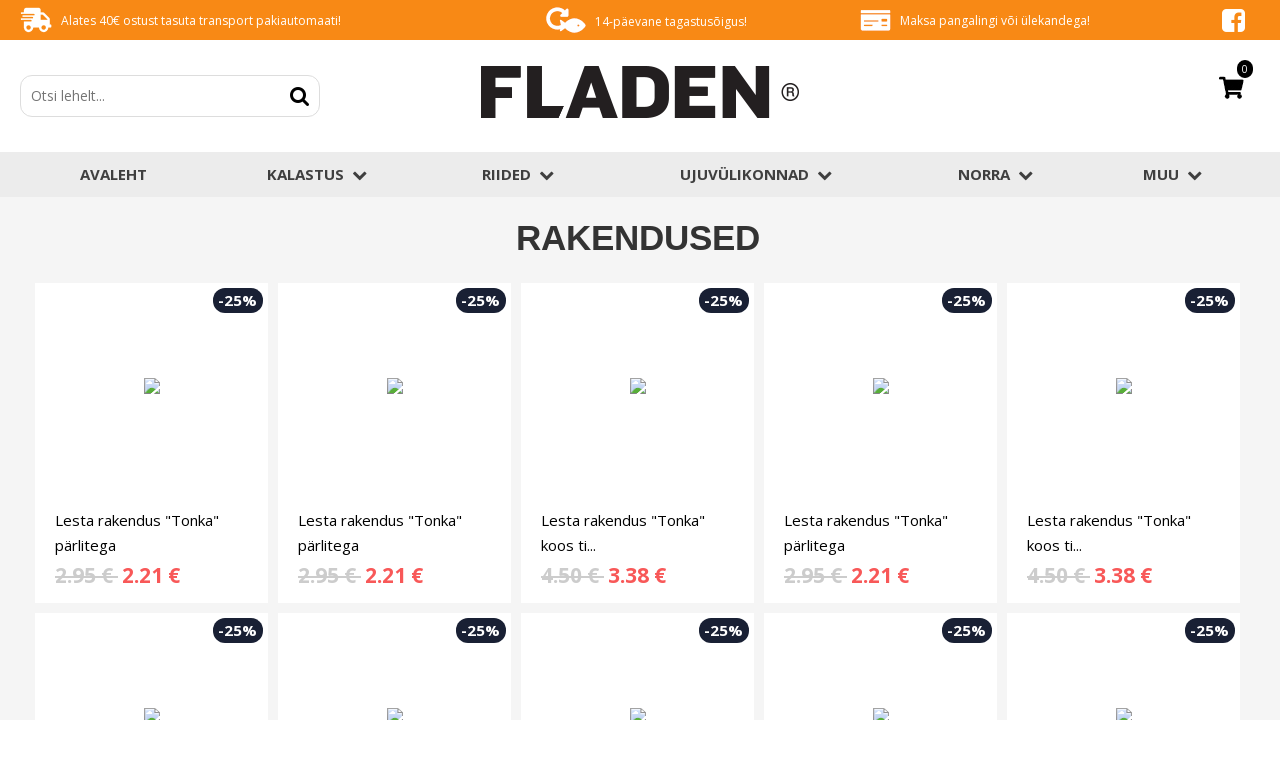

--- FILE ---
content_type: text/html; charset=UTF-8
request_url: https://www.fladenkalastus.ee/tooted/rakendused
body_size: 9407
content:
 <!DOCTYPE html>
<html lang="et" xml:lang="et" xmlns="http://www.w3.org/1999/xhtml">

<head>	
	<meta charset="UTF-8" />
	<meta name="viewport" content="width=device-width, initial-scale=1, maximum-scale=1" />
	<meta name="google-site-verification" content="7sjLXDzjt7NHNE7JFUO3kwSuuQ4NXD7i2yPY5sm1-H4" />
		 <link rel="shortcut icon" href="https://www.fladenkalastus.ee/favicon.ico" /> 	
  	<title>Fladenkalastus - Rakendused</title>
	<meta name="keywords" content="ridvad,rullid,landid,purjetamisriided,ujuvülikond,tormijope" />
<meta name="description" content="Kalastustarbed soodsalt e-poest! Head hinnad, kiire tarne! Rullid, ridvad, landid, söödad, landikomplektid, ujuvülikonnad, riided, kalastusriided, kahlamispüksid, päästevarustus, sport ja vabaaeg." />
	
	
	<script type="text/javascript">
		var WWW_URL = 'https://www.fladenkalastus.ee/';
		var REL_WWW_URL = '/';
	</script>
	
	<link rel="stylesheet" href="//ajax.googleapis.com/ajax/libs/jqueryui/1.9.2/themes/south-street/jquery-ui.css">
<link rel="stylesheet" href="//fonts.googleapis.com/css?family=Open+Sans:400,600,700,300|Dosis:400,500,600">
<link rel="stylesheet" href="//maxcdn.bootstrapcdn.com/font-awesome/4.3.0/css/font-awesome.min.css">
<link rel="stylesheet" href="/manager/css/lytebox.css">
<link rel="stylesheet" href="/assets/touchbox/css/touchbox.css">
<link rel="stylesheet" href="/assets/bootstrap/css/bootstrap.min.css">
<link rel="stylesheet" href="/css/messages.css">
<link rel="stylesheet" href="/css/menu.css">
<link rel="stylesheet" href="/template/css/style.css">
<link rel="stylesheet" href="/template/css/responsive.css">
<link rel="stylesheet" href="/css/shop.css">
<link rel="stylesheet" href="/assets/owlslider/css/owl.carousel.min.css">
<link rel="stylesheet" href="/assets/owlslider/css/owl.theme.default.min.css">
<link rel="stylesheet" href="/css/content.blocks.css">
<script src="//ajax.googleapis.com/ajax/libs/jquery/1.11.2/jquery.min.js"></script>
<script src="//ajax.googleapis.com/ajax/libs/jqueryui/1.9.2/jquery-ui.min.js"></script>
<script src="/js/es5-shim.min.js"></script>
<script src="/js/es5-sham.min.js"></script>
<script src="/manager/js/lytebox.js"></script>
<script src="/js/translator.js"></script>
<script src="/js/menu.js"></script>
<script src="/js/general.js"></script>
<script src="/assets/touchbox/js/touchbox.js"></script>
<script src="/assets/bootstrap/js/bootstrap.min.js"></script>
<script src="/js/shop.js"></script>
<script src="/assets/owlslider/js/owl.carousel.min.js"></script>

	<script >(function(i,s,o,g,r,a,m){i['GoogleAnalyticsObject']=r;i[r]=i[r]||function(){
			  (i[r].q=i[r].q||[]).push(arguments)},i[r].l=1*new Date();a=s.createElement(o),
			  m=s.getElementsByTagName(o)[0];a.async=1;a.src=g;m.parentNode.insertBefore(a,m)
			  })(window,document,'script','//www.google-analytics.com/analytics.js','ga');
			
			  ga('create', 'UA-51375908-1', 'auto');
			  ga('send', 'pageview');</script>

	
 </head>


<body id="page-SHOP" class="sidebar_off">


<div id="page">
		<div id="header" class="visible-md visible-lg">		
		
        <div class="header-data">
            <div class="container">
                <div class="row">
                    
                    <div class="col-md-5">
                        <img src="/template/images/header_icon_1.png" alt="" />&nbsp;&nbsp;<span>Alates 40€ ostust tasuta transport pakiautomaati!</span>
                    </div>
                    
                    <div class="col-md-3">
                        <img src="/template/images/header_icon_2.png" alt="" />&nbsp;&nbsp;<span>14-päevane tagastusõigus!</span>
                    </div>
                    
                    <div class="col-md-4">
                        <img src="/template/images/header_icon_3.png" style="margin-top: 3px;" alt="" />&nbsp;&nbsp;<span>Maksa pangalingi või ülekandega!</span>
                    </div>
                    
                </div>
                
                <a href="" class="facebook-link" target="_blank"><i class="fa fa-facebook-square"></i></a>
            </div>
        </div>
        
        <div class="container" style="padding-top: 25px; padding-bottom: 25px; background: #FFF;">
			
			<div class="row">
				
								<div class="col-md-4">
					<form method="post" action="" onsubmit="return submitSearch(this);" class="search_form">
	
	<div class="search-box">
							
		<input 
            type="text" 
            name="search" 
            class="search" placeholder="Otsi lehelt..." 
            value="" 
            maxlength="40" />
		
		<button class="searchsubmit">
			<i class="fa fa-search"></i>
		</button>
		
	</div>
	
</form>				</div>
				
                <div class="col-md-4 text-center">
					<a class="logo" href="/"></a>
				</div>
                
				<div class="col-md-4 text-right">
					<div id="cart-widget">
												
<div id="cart-box"> 
						
	<div id="text">
		
		<div class="cart-counter">0</div>
		<a href="/cart" class="cart_icon" ><img src="/images/cart_icon.png" alt="Vaata ostukorvi"/></a>        
	</div>
			
</div>
					</div>
				</div>
				
			</div>
			
		</div>
        
        <div id="nav">
    		<div class="container">
    			
	<div class="clearfix"></div>
	<div 
		id="menu_desktop" 
		class="menu-container normal  "
		data-title="Menüü"
		data-breakpoint="992"
		data-vertical="0"
		data-drop="1"
		data-menuline="0"
		>
		
	
	<div class="menu-line" style="display: none;"></div>	
	
	<div class="menu-bar" style="display: none;">
				
		<a href="javascript:void(0);" class="menu-button">
			<span>Menüü</span>
			<i class="fa fa-navicon"></i>
		</a>
								<a href="/cart" class="cart-button">
				<span>0</span>
				<i class="fa fa-shopping-cart"></i>
			</a>
			</div>	
	
		
    
        
	<ul class="level-1 " style="display: none; ">
		
				
			
                        
    			<li 
                    class="    " 
                    id="firstpage">
    				
    				<div class="item">
                                                    <a 
                                href="/avaleht/" >
                                Avaleht&nbsp;
                                                            </a>
                            				</div>
    			
                
                                
                                
				                
                			
                            </li>
                        
                        
				
			
                        
    			<li 
                    class="    shop-menu" 
                    id="fishing">
    				
    				<div class="item">
                                                    <a 
                                href="/kalastus/" >
                                Kalastus&nbsp;
                                <i class="fa fa-chevron-down"></i>                            </a>
                            				</div>
    			
                
                                
                                
				
    
        
	<ul class="level-2 " style=" column-count: 4;">
		
				
			
                        
    			<li 
                    class="   depth-1 " 
                    id="">
    				
    				<div class="item">
                                                    <a 
                                href="/tooted/rullid/" >
                                RULLID&nbsp;
                                                            </a>
                            				</div>
    			
                
                                
                                
				                
                			
                            </li>
                        
                        
				
			
                        
    			<li 
                    class="   depth-2 " 
                    id="">
    				
    				<div class="item">
                                                    <a 
                                href="/tooted/spinningurullid/" >
                                Spinningurullid&nbsp;
                                                            </a>
                            				</div>
    			
                
                                
                                
				                
                			
                            </li>
                        
                        
				
			
                        
    			<li 
                    class="   depth-2 " 
                    id="">
    				
    				<div class="item">
                                                    <a 
                                href="/tooted/multirullid/" >
                                Multirullid&nbsp;
                                                            </a>
                            				</div>
    			
                
                                
                                
				                
                			
                            </li>
                        
                        
				
			
                        
    			<li 
                    class="   depth-2 " 
                    id="">
    				
    				<div class="item">
                                                    <a 
                                href="/tooted/lendonge-rullid/" >
                                Lendõnge rullid&nbsp;
                                                            </a>
                            				</div>
    			
                
                                
                                
				                
                			
                            </li>
                        
                        
				
			
                        
    			<li 
                    class="   depth-1 " 
                    id="">
    				
    				<div class="item">
                                                    <a 
                                href="/tooted/ridvad/" >
                                RIDVAD&nbsp;
                                                            </a>
                            				</div>
    			
                
                                
                                
				                
                			
                            </li>
                        
                        
				
			
                        
    			<li 
                    class="   depth-2 " 
                    id="">
    				
    				<div class="item">
                                                    <a 
                                href="/tooted/teleskoop/" >
                                Teleskoop&nbsp;
                                                            </a>
                            				</div>
    			
                
                                
                                
				                
                			
                            </li>
                        
                        
				
			
                        
    			<li 
                    class="   depth-2 " 
                    id="">
    				
    				<div class="item">
                                                    <a 
                                href="/tooted/spinning/" >
                                Spinning&nbsp;
                                                            </a>
                            				</div>
    			
                
                                
                                
				                
                			
                            </li>
                        
                        
				
			
                        
    			<li 
                    class="   depth-2 " 
                    id="">
    				
    				<div class="item">
                                                    <a 
                                href="/tooted/dropshot-ridvad/" >
                                Dropshot ridvad&nbsp;
                                                            </a>
                            				</div>
    			
                
                                
                                
				                
                			
                            </li>
                        
                        
				
			
                        
    			<li 
                    class="   depth-2 " 
                    id="">
    				
    				<div class="item">
                                                    <a 
                                href="/tooted/lendonge-ridvad/" >
                                Lendõnge ridvad&nbsp;
                                                            </a>
                            				</div>
    			
                
                                
                                
				                
                			
                            </li>
                        
                        
				
			
                        
    			<li 
                    class="   depth-2 " 
                    id="">
    				
    				<div class="item">
                                                    <a 
                                href="/tooted/roosa/" >
                                Roosa&nbsp;
                                                            </a>
                            				</div>
    			
                
                                
                                
				                
                			
                            </li>
                        
                        
				
			
                        
    			<li 
                    class="   depth-2 " 
                    id="">
    				
    				<div class="item">
                                                    <a 
                                href="/tooted/ridvakomplektid-99/" >
                                Ridvakomplektid&nbsp;
                                                            </a>
                            				</div>
    			
                
                                
                                
				                
                			
                            </li>
                        
                        
				
			
                        
    			<li 
                    class="   depth-1 " 
                    id="">
    				
    				<div class="item">
                                                    <a 
                                href="/tooted/landid/" >
                                LANDID&nbsp;
                                                            </a>
                            				</div>
    			
                
                                
                                
				                
                			
                            </li>
                        
                        
				
			
                        
    			<li 
                    class="   depth-2 " 
                    id="">
    				
    				<div class="item">
                                                    <a 
                                href="/tooted/vonkuvad-landid/" >
                                Võnkuvad landid&nbsp;
                                                            </a>
                            				</div>
    			
                
                                
                                
				                
                			
                            </li>
                        
                        
				
			
                        
    			<li 
                    class="   depth-2 " 
                    id="">
    				
    				<div class="item">
                                                    <a 
                                href="/tooted/voblerid/" >
                                Voblerid&nbsp;
                                                            </a>
                            				</div>
    			
                
                                
                                
				                
                			
                            </li>
                        
                        
				
			
                        
    			<li 
                    class="   depth-2 " 
                    id="">
    				
    				<div class="item">
                                                    <a 
                                href="/tooted/poorlevad/" >
                                Pöörlevad&nbsp;
                                                            </a>
                            				</div>
    			
                
                                
                                
				                
                			
                            </li>
                        
                        
				
			
                        
    			<li 
                    class="   depth-2 " 
                    id="">
    				
    				<div class="item">
                                                    <a 
                                href="/tooted/jerk/" >
                                Jerk&nbsp;
                                                            </a>
                            				</div>
    			
                
                                
                                
				                
                			
                            </li>
                        
                        
				
			
                        
    			<li 
                    class="   depth-2 " 
                    id="">
    				
    				<div class="item">
                                                    <a 
                                href="/tooted/rohuvabad/" >
                                Rohuvabad&nbsp;
                                                            </a>
                            				</div>
    			
                
                                
                                
				                
                			
                            </li>
                        
                        
				
			
                        
    			<li 
                    class="   depth-2 " 
                    id="">
    				
    				<div class="item">
                                                    <a 
                                href="/tooted/silikoon/" >
                                Silikoon&nbsp;
                                                            </a>
                            				</div>
    			
                
                                
                                
				                
                			
                            </li>
                        
                        
				
			
                        
    			<li 
                    class="   depth-2 " 
                    id="">
    				
    				<div class="item">
                                                    <a 
                                href="/tooted/popperid/" >
                                Popperid&nbsp;
                                                            </a>
                            				</div>
    			
                
                                
                                
				                
                			
                            </li>
                        
                        
				
			
                        
    			<li 
                    class="   depth-2 " 
                    id="">
    				
    				<div class="item">
                                                    <a 
                                href="/tooted/meriforelli-landid/" >
                                Meriforelli landid&nbsp;
                                                            </a>
                            				</div>
    			
                
                                
                                
				                
                			
                            </li>
                        
                        
				
			
                        
    			<li 
                    class="   depth-2 " 
                    id="">
    				
    				<div class="item">
                                                    <a 
                                href="/tooted/tuulehaugi-landid/" >
                                Tuulehaugi landid&nbsp;
                                                            </a>
                            				</div>
    			
                
                                
                                
				                
                			
                            </li>
                        
                        
				
			
                        
    			<li 
                    class="   depth-2 " 
                    id="">
    				
    				<div class="item">
                                                    <a 
                                href="/tooted/landikomplektid-100/" >
                                Landikomplektid&nbsp;
                                                            </a>
                            				</div>
    			
                
                                
                                
				                
                			
                            </li>
                        
                        
				
			
                        
    			<li 
                    class="   depth-1 " 
                    id="">
    				
    				<div class="item">
                                                    <a 
                                href="/tooted/tamiilid-noorid/" >
                                TAMIILID, NÖÖRID&nbsp;
                                                            </a>
                            				</div>
    			
                
                                
                                
				                
                			
                            </li>
                        
                        
				
			
                        
    			<li 
                    class="   depth-2 " 
                    id="">
    				
    				<div class="item">
                                                    <a 
                                href="/tooted/tamiilid/" >
                                Tamiilid&nbsp;
                                                            </a>
                            				</div>
    			
                
                                
                                
				                
                			
                            </li>
                        
                        
				
			
                        
    			<li 
                    class="   depth-2 " 
                    id="">
    				
    				<div class="item">
                                                    <a 
                                href="/tooted/noorid/" >
                                Nöörid&nbsp;
                                                            </a>
                            				</div>
    			
                
                                
                                
				                
                			
                            </li>
                        
                        
				
			
                        
    			<li 
                    class="   depth-1 " 
                    id="">
    				
    				<div class="item">
                                                    <a 
                                href="/tooted/rakendused-19/" >
                                RAKENDUSED&nbsp;
                                                            </a>
                            				</div>
    			
                
                                
                                
				                
                			
                            </li>
                        
                        
				
			
                        
    			<li 
                    class="   depth-2 " 
                    id="">
    				
    				<div class="item">
                                                    <a 
                                href="/tooted/elussooda-rakendused/" >
                                Elussööda rakendused&nbsp;
                                                            </a>
                            				</div>
    			
                
                                
                                
				                
                			
                            </li>
                        
                        
				
			
                        
    			<li 
                    class="   depth-2 " 
                    id="">
    				
    				<div class="item">
                                                    <a 
                                href="/tooted/poorelid-rongad/" >
                                Pöörelid, rõngad&nbsp;
                                                            </a>
                            				</div>
    			
                
                                
                                
				                
                			
                            </li>
                        
                        
				
			
                        
    			<li 
                    class="   depth-2 " 
                    id="">
    				
    				<div class="item">
                                                    <a 
                                href="/tooted/kolmik-poorlid/" >
                                Kolmik-pöörlid&nbsp;
                                                            </a>
                            				</div>
    			
                
                                
                                
				                
                			
                            </li>
                        
                        
				
			
                        
    			<li 
                    class="   depth-2 " 
                    id="">
    				
    				<div class="item">
                                                    <a 
                                href="/tooted/landiloksud/" >
                                Landilõksud&nbsp;
                                                            </a>
                            				</div>
    			
                
                                
                                
				                
                			
                            </li>
                        
                        
				
			
                        
    			<li 
                    class="   depth-2 " 
                    id="">
    				
    				<div class="item">
                                                    <a 
                                href="/tooted/konksud-kolmikud/" >
                                Konksud, kolmikud&nbsp;
                                                            </a>
                            				</div>
    			
                
                                
                                
				                
                			
                            </li>
                        
                        
				
			
                        
    			<li 
                    class="   depth-2 " 
                    id="">
    				
    				<div class="item">
                                                    <a 
                                href="/tooted/rakendused/" >
                                Rakendused&nbsp;
                                                            </a>
                            				</div>
    			
                
                                
                                
				                
                			
                            </li>
                        
                        
				
			
                        
    			<li 
                    class="   depth-2 " 
                    id="">
    				
    				<div class="item">
                                                    <a 
                                href="/tooted/trossid/" >
                                Trossid&nbsp;
                                                            </a>
                            				</div>
    			
                
                                
                                
				                
                			
                            </li>
                        
                        
				
			
                        
    			<li 
                    class="   depth-2 " 
                    id="">
    				
    				<div class="item">
                                                    <a 
                                href="/tooted/tinaraskused-jigi-pead/" >
                                Tinaraskused & Jigi pead&nbsp;
                                                            </a>
                            				</div>
    			
                
                                
                                
				                
                			
                            </li>
                        
                        
				
			
                        
    			<li 
                    class="   depth-1 " 
                    id="">
    				
    				<div class="item">
                                                    <a 
                                href="/tooted/tarvikud/" >
                                TARVIKUD&nbsp;
                                                            </a>
                            				</div>
    			
                
                                
                                
				                
                			
                            </li>
                        
                        
				
			
                        
    			<li 
                    class="   depth-2 " 
                    id="">
    				
    				<div class="item">
                                                    <a 
                                href="/tooted/ujukid/" >
                                Ujukid&nbsp;
                                                            </a>
                            				</div>
    			
                
                                
                                
				                
                			
                            </li>
                        
                        
				
			
                        
    			<li 
                    class="   depth-2 " 
                    id="">
    				
    				<div class="item">
                                                    <a 
                                href="/tooted/ridvahoidjad-102/" >
                                Ridvahoidjad&nbsp;
                                                            </a>
                            				</div>
    			
                
                                
                                
				                
                			
                            </li>
                        
                        
				
			
                        
    			<li 
                    class="   depth-2 " 
                    id="">
    				
    				<div class="item">
                                                    <a 
                                href="/tooted/kaalud-noad/" >
                                Kaalud/ Noad&nbsp;
                                                            </a>
                            				</div>
    			
                
                                
                                
				                
                			
                            </li>
                        
                        
				
			
                        
    			<li 
                    class="   depth-1 " 
                    id="">
    				
    				<div class="item">
                                                    <a 
                                href="/tooted/hoiustamine/" >
                                HOIUSTAMINE&nbsp;
                                                            </a>
                            				</div>
    			
                
                                
                                
				                
                			
                            </li>
                        
                        
				
			
                        
    			<li 
                    class="   depth-2 " 
                    id="">
    				
    				<div class="item">
                                                    <a 
                                href="/tooted/kalastuskomplektid/" >
                                Kalastuskomplektid&nbsp;
                                                            </a>
                            				</div>
    			
                
                                
                                
				                
                			
                            </li>
                        
                        
				
			
                        
    			<li 
                    class="   depth-2 " 
                    id="">
    				
    				<div class="item">
                                                    <a 
                                href="/tooted/kastid-karbid/" >
                                Kastid/Karbid&nbsp;
                                                            </a>
                            				</div>
    			
                
                                
                                
				                
                			
                            </li>
                        
                        
				
			
                        
    			<li 
                    class="   depth-2 " 
                    id="">
    				
    				<div class="item">
                                                    <a 
                                href="/tooted/ridvakotid-tuubused/" >
                                Ridvakotid/ tuubused&nbsp;
                                                            </a>
                            				</div>
    			
                
                                
                                
				                
                			
                            </li>
                        
                        
				
			
                        
    			<li 
                    class="   depth-1 " 
                    id="">
    				
    				<div class="item">
                                                    <a 
                                href="/tooted/talikalastus/" >
                                TALIKALASTUS&nbsp;
                                                            </a>
                            				</div>
    			
                
                                
                                
				                
                			
                            </li>
                        
                        
				
			
                        
    			<li 
                    class="   depth-2 " 
                    id="">
    				
    				<div class="item">
                                                    <a 
                                href="/tooted/ridvad-127/" >
                                Ridvad&nbsp;
                                                            </a>
                            				</div>
    			
                
                                
                                
				                
                			
                            </li>
                        
                        
				
			
                        
    			<li 
                    class="   depth-2 " 
                    id="">
    				
    				<div class="item">
                                                    <a 
                                href="/tooted/tamiilid-128/" >
                                Tamiilid&nbsp;
                                                            </a>
                            				</div>
    			
                
                                
                                
				                
                			
                            </li>
                        
                        
				
			
                        
    			<li 
                    class="   depth-2 " 
                    id="">
    				
    				<div class="item">
                                                    <a 
                                href="/tooted/talilandid/" >
                                Talilandid&nbsp;
                                                            </a>
                            				</div>
    			
                
                                
                                
				                
                			
                            </li>
                        
                        
				
	</ul>

                
                			
                            </li>
                        
                        
				
			
                        
    			<li 
                    class="    shop-menu" 
                    id="">
    				
    				<div class="item">
                                                    <a 
                                href="/riided/" >
                                Riided&nbsp;
                                <i class="fa fa-chevron-down"></i>                            </a>
                            				</div>
    			
                
                                
                                
				
    
        
	<ul class="level-2 " style=" column-count: 1;">
		
				
			
                        
    			<li 
                    class="   depth-1 " 
                    id="">
    				
    				<div class="item">
                                                    <a 
                                href="/tooted/kalastus-ja-jahindus/" >
                                Kalastus ja Jahindus&nbsp;
                                                            </a>
                            				</div>
    			
                
                                
                                
				                
                			
                            </li>
                        
                        
				
			
                        
    			<li 
                    class="   depth-1 " 
                    id="">
    				
    				<div class="item">
                                                    <a 
                                href="/tooted/t-sargid-pulloverid/" >
                                T-särgid, pulloverid&nbsp;
                                                            </a>
                            				</div>
    			
                
                                
                                
				                
                			
                            </li>
                        
                        
				
			
                        
    			<li 
                    class="   depth-1 " 
                    id="">
    				
    				<div class="item">
                                                    <a 
                                href="/tooted/kindad-mutsid-sallid/" >
                                Kindad, mütsid, sallid&nbsp;
                                                            </a>
                            				</div>
    			
                
                                
                                
				                
                			
                            </li>
                        
                        
				
			
                        
    			<li 
                    class="   depth-1 " 
                    id="">
    				
    				<div class="item">
                                                    <a 
                                href="/tooted/kahlamisvarustus/" >
                                Kahlamisvarustus&nbsp;
                                                            </a>
                            				</div>
    			
                
                                
                                
				                
                			
                            </li>
                        
                        
				
			
                        
    			<li 
                    class="   depth-1 " 
                    id="">
    				
    				<div class="item">
                                                    <a 
                                href="/tooted/jalanoud/" >
                                Jalanõud&nbsp;
                                                            </a>
                            				</div>
    			
                
                                
                                
				                
                			
                            </li>
                        
                        
				
			
                        
    			<li 
                    class="   depth-1 " 
                    id="">
    				
    				<div class="item">
                                                    <a 
                                href="/tooted/paikeseprillid/" >
                                Päikeseprillid&nbsp;
                                                            </a>
                            				</div>
    			
                
                                
                                
				                
                			
                            </li>
                        
                        
				
	</ul>

                
                			
                            </li>
                        
                        
				
			
                        
    			<li 
                    class="    shop-menu" 
                    id="">
    				
    				<div class="item">
                                                    <a 
                                href="/ujuvulikonnad/" >
                                Ujuvülikonnad&nbsp;
                                <i class="fa fa-chevron-down"></i>                            </a>
                            				</div>
    			
                
                                
                                
				
    
        
	<ul class="level-2 " style=" column-count: 1;">
		
				
			
                        
    			<li 
                    class="   depth-1 " 
                    id="">
    				
    				<div class="item">
                                                    <a 
                                href="/tooted/ujuvulikonnad-108/" >
                                Ujuvülikonnad&nbsp;
                                                            </a>
                            				</div>
    			
                
                                
                                
				                
                			
                            </li>
                        
                        
				
			
                        
    			<li 
                    class="   depth-1 " 
                    id="">
    				
    				<div class="item">
                                                    <a 
                                href="/tooted/2-osalised-ujuvulikonnad-109/" >
                                2-osalised ujuvülikonnad&nbsp;
                                                            </a>
                            				</div>
    			
                
                                
                                
				                
                			
                            </li>
                        
                        
				
			
                        
    			<li 
                    class="   depth-1 " 
                    id="">
    				
    				<div class="item">
                                                    <a 
                                href="/tooted/ohutusvestid-110/" >
                                Ohutusvestid&nbsp;
                                                            </a>
                            				</div>
    			
                
                                
                                
				                
                			
                            </li>
                        
                        
				
			
                        
    			<li 
                    class="   depth-1 " 
                    id="">
    				
    				<div class="item">
                                                    <a 
                                href="/tooted/paastevestid-111/" >
                                Päästevestid&nbsp;
                                                            </a>
                            				</div>
    			
                
                                
                                
				                
                			
                            </li>
                        
                        
				
	</ul>

                
                			
                            </li>
                        
                        
				
			
                        
    			<li 
                    class="    shop-menu" 
                    id="">
    				
    				<div class="item">
                                                    <a 
                                href="/norra/" >
                                Norra&nbsp;
                                <i class="fa fa-chevron-down"></i>                            </a>
                            				</div>
    			
                
                                
                                
				
    
        
	<ul class="level-2 " style=" column-count: 1;">
		
				
			
                        
    			<li 
                    class="   depth-1 " 
                    id="">
    				
    				<div class="item">
                                                    <a 
                                href="/tooted/ridvad-77/" >
                                Ridvad&nbsp;
                                                            </a>
                            				</div>
    			
                
                                
                                
				                
                			
                            </li>
                        
                        
				
			
                        
    			<li 
                    class="   depth-1 " 
                    id="">
    				
    				<div class="item">
                                                    <a 
                                href="/tooted/rakendused-81/" >
                                Rakendused&nbsp;
                                                            </a>
                            				</div>
    			
                
                                
                                
				                
                			
                            </li>
                        
                        
				
			
                        
    			<li 
                    class="   depth-1 " 
                    id="">
    				
    				<div class="item">
                                                    <a 
                                href="/tooted/pilkerid-landid/" >
                                Pilkerid, landid&nbsp;
                                                            </a>
                            				</div>
    			
                
                                
                                
				                
                			
                            </li>
                        
                        
				
			
                        
    			<li 
                    class="   depth-1 " 
                    id="">
    				
    				<div class="item">
                                                    <a 
                                href="/tooted/tamiilid-noorid-79/" >
                                Tamiilid, nöörid&nbsp;
                                                            </a>
                            				</div>
    			
                
                                
                                
				                
                			
                            </li>
                        
                        
				
	</ul>

                
                			
                            </li>
                        
                        
				
			
                        
    			<li 
                    class="    shop-menu" 
                    id="">
    				
    				<div class="item">
                                                    <a 
                                href="/muud-tooted/" >
                                Muu&nbsp;
                                <i class="fa fa-chevron-down"></i>                            </a>
                            				</div>
    			
                
                                
                                
				
    
        
	<ul class="level-2 " style=" column-count: 1;">
		
				
			
                        
    			<li 
                    class="   depth-1 " 
                    id="">
    				
    				<div class="item">
                                                    <a 
                                href="/tooted/matkatarbed/" >
                                Matkatarbed&nbsp;
                                                            </a>
                            				</div>
    			
                
                                
                                
				                
                			
                            </li>
                        
                        
				
			
                        
    			<li 
                    class="   depth-1 " 
                    id="">
    				
    				<div class="item">
                                                    <a 
                                href="/tooted/sporditarbed-113/" >
                                Sporditarbed&nbsp;
                                                            </a>
                            				</div>
    			
                
                                
                                
				                
                			
                            </li>
                        
                        
				
			
                        
    			<li 
                    class="   depth-1 " 
                    id="">
    				
    				<div class="item">
                                                    <a 
                                href="/tooted/elektrimootorid/" >
                                Elektrimootorid&nbsp;
                                                            </a>
                            				</div>
    			
                
                                
                                
				                
                			
                            </li>
                        
                        
				
			
                        
    			<li 
                    class="   depth-1 " 
                    id="">
    				
    				<div class="item">
                                                    <a 
                                href="/tooted/advendikalendrid/" >
                                Advendikalendrid&nbsp;
                                                            </a>
                            				</div>
    			
                
                                
                                
				                
                			
                            </li>
                        
                        
				
	</ul>

                
                			
                            </li>
                        
                        
				
	</ul>

	</div>
	<div class="clearfix"></div>
    		</div>
    	</div>
	</div> 
		
		
		<div id="responsive-header" class="hidden-md hidden-lg">
		<div class="header-notice">
            <img src="/template/images/header_icon_1.png" alt="" />&nbsp;&nbsp;<span>Alates 40€ ostust tasuta transport pakiautomaati!</span>
        </div>
        
        <div class="container">
			<a class="logo" href="/"></a>
		</div>
	</div>
		
		
	<div id="responsive-search" class="hidden-md hidden-lg">
		<div class="container">
            
            
	<div class="clearfix"></div>
	<div 
		id="menu_responsive" 
		class="menu-container normal  "
		data-title="Menüü"
		data-breakpoint="992"
		data-vertical="0"
		data-drop="1"
		data-menuline="0"
		>
		
	
	<div class="menu-line" style="display: none;"></div>	
	
	<div class="menu-bar" style="display: none;">
				
		<a href="javascript:void(0);" class="menu-button">
			<span>Menüü</span>
			<i class="fa fa-navicon"></i>
		</a>
								<a href="/cart" class="cart-button">
				<span>0</span>
				<i class="fa fa-shopping-cart"></i>
			</a>
			</div>	
	
		
    
        
	<ul class="level-1 " style="display: none; ">
		
				
			
                        
    			<li 
                    class="    " 
                    id="firstpage">
    				
    				<div class="item">
                                                    <a 
                                href="/avaleht/" >
                                Avaleht&nbsp;
                                                            </a>
                            				</div>
    			
                
                                
                                
				                
                			
                            </li>
                        
                        
				
			
                        
    			<li 
                    class="    shop-menu" 
                    id="fishing">
    				
    				<div class="item">
                                                    <a 
                                href="/kalastus/" >
                                Kalastus&nbsp;
                                <i class="fa fa-chevron-down"></i>                            </a>
                            				</div>
    			
                
                                
                                
				
    
        
	<ul class="level-2 " style=" column-count: 4;">
		
				
			
                        
    			<li 
                    class="   depth-1 " 
                    id="">
    				
    				<div class="item">
                                                    <a 
                                href="/tooted/rullid/" >
                                RULLID&nbsp;
                                                            </a>
                            				</div>
    			
                
                                
                                
				                
                			
                            </li>
                        
                        
				
			
                        
    			<li 
                    class="   depth-2 " 
                    id="">
    				
    				<div class="item">
                                                    <a 
                                href="/tooted/spinningurullid/" >
                                Spinningurullid&nbsp;
                                                            </a>
                            				</div>
    			
                
                                
                                
				                
                			
                            </li>
                        
                        
				
			
                        
    			<li 
                    class="   depth-2 " 
                    id="">
    				
    				<div class="item">
                                                    <a 
                                href="/tooted/multirullid/" >
                                Multirullid&nbsp;
                                                            </a>
                            				</div>
    			
                
                                
                                
				                
                			
                            </li>
                        
                        
				
			
                        
    			<li 
                    class="   depth-2 " 
                    id="">
    				
    				<div class="item">
                                                    <a 
                                href="/tooted/lendonge-rullid/" >
                                Lendõnge rullid&nbsp;
                                                            </a>
                            				</div>
    			
                
                                
                                
				                
                			
                            </li>
                        
                        
				
			
                        
    			<li 
                    class="   depth-1 " 
                    id="">
    				
    				<div class="item">
                                                    <a 
                                href="/tooted/ridvad/" >
                                RIDVAD&nbsp;
                                                            </a>
                            				</div>
    			
                
                                
                                
				                
                			
                            </li>
                        
                        
				
			
                        
    			<li 
                    class="   depth-2 " 
                    id="">
    				
    				<div class="item">
                                                    <a 
                                href="/tooted/teleskoop/" >
                                Teleskoop&nbsp;
                                                            </a>
                            				</div>
    			
                
                                
                                
				                
                			
                            </li>
                        
                        
				
			
                        
    			<li 
                    class="   depth-2 " 
                    id="">
    				
    				<div class="item">
                                                    <a 
                                href="/tooted/spinning/" >
                                Spinning&nbsp;
                                                            </a>
                            				</div>
    			
                
                                
                                
				                
                			
                            </li>
                        
                        
				
			
                        
    			<li 
                    class="   depth-2 " 
                    id="">
    				
    				<div class="item">
                                                    <a 
                                href="/tooted/dropshot-ridvad/" >
                                Dropshot ridvad&nbsp;
                                                            </a>
                            				</div>
    			
                
                                
                                
				                
                			
                            </li>
                        
                        
				
			
                        
    			<li 
                    class="   depth-2 " 
                    id="">
    				
    				<div class="item">
                                                    <a 
                                href="/tooted/lendonge-ridvad/" >
                                Lendõnge ridvad&nbsp;
                                                            </a>
                            				</div>
    			
                
                                
                                
				                
                			
                            </li>
                        
                        
				
			
                        
    			<li 
                    class="   depth-2 " 
                    id="">
    				
    				<div class="item">
                                                    <a 
                                href="/tooted/roosa/" >
                                Roosa&nbsp;
                                                            </a>
                            				</div>
    			
                
                                
                                
				                
                			
                            </li>
                        
                        
				
			
                        
    			<li 
                    class="   depth-2 " 
                    id="">
    				
    				<div class="item">
                                                    <a 
                                href="/tooted/ridvakomplektid-99/" >
                                Ridvakomplektid&nbsp;
                                                            </a>
                            				</div>
    			
                
                                
                                
				                
                			
                            </li>
                        
                        
				
			
                        
    			<li 
                    class="   depth-1 " 
                    id="">
    				
    				<div class="item">
                                                    <a 
                                href="/tooted/landid/" >
                                LANDID&nbsp;
                                                            </a>
                            				</div>
    			
                
                                
                                
				                
                			
                            </li>
                        
                        
				
			
                        
    			<li 
                    class="   depth-2 " 
                    id="">
    				
    				<div class="item">
                                                    <a 
                                href="/tooted/vonkuvad-landid/" >
                                Võnkuvad landid&nbsp;
                                                            </a>
                            				</div>
    			
                
                                
                                
				                
                			
                            </li>
                        
                        
				
			
                        
    			<li 
                    class="   depth-2 " 
                    id="">
    				
    				<div class="item">
                                                    <a 
                                href="/tooted/voblerid/" >
                                Voblerid&nbsp;
                                                            </a>
                            				</div>
    			
                
                                
                                
				                
                			
                            </li>
                        
                        
				
			
                        
    			<li 
                    class="   depth-2 " 
                    id="">
    				
    				<div class="item">
                                                    <a 
                                href="/tooted/poorlevad/" >
                                Pöörlevad&nbsp;
                                                            </a>
                            				</div>
    			
                
                                
                                
				                
                			
                            </li>
                        
                        
				
			
                        
    			<li 
                    class="   depth-2 " 
                    id="">
    				
    				<div class="item">
                                                    <a 
                                href="/tooted/jerk/" >
                                Jerk&nbsp;
                                                            </a>
                            				</div>
    			
                
                                
                                
				                
                			
                            </li>
                        
                        
				
			
                        
    			<li 
                    class="   depth-2 " 
                    id="">
    				
    				<div class="item">
                                                    <a 
                                href="/tooted/rohuvabad/" >
                                Rohuvabad&nbsp;
                                                            </a>
                            				</div>
    			
                
                                
                                
				                
                			
                            </li>
                        
                        
				
			
                        
    			<li 
                    class="   depth-2 " 
                    id="">
    				
    				<div class="item">
                                                    <a 
                                href="/tooted/silikoon/" >
                                Silikoon&nbsp;
                                                            </a>
                            				</div>
    			
                
                                
                                
				                
                			
                            </li>
                        
                        
				
			
                        
    			<li 
                    class="   depth-2 " 
                    id="">
    				
    				<div class="item">
                                                    <a 
                                href="/tooted/popperid/" >
                                Popperid&nbsp;
                                                            </a>
                            				</div>
    			
                
                                
                                
				                
                			
                            </li>
                        
                        
				
			
                        
    			<li 
                    class="   depth-2 " 
                    id="">
    				
    				<div class="item">
                                                    <a 
                                href="/tooted/meriforelli-landid/" >
                                Meriforelli landid&nbsp;
                                                            </a>
                            				</div>
    			
                
                                
                                
				                
                			
                            </li>
                        
                        
				
			
                        
    			<li 
                    class="   depth-2 " 
                    id="">
    				
    				<div class="item">
                                                    <a 
                                href="/tooted/tuulehaugi-landid/" >
                                Tuulehaugi landid&nbsp;
                                                            </a>
                            				</div>
    			
                
                                
                                
				                
                			
                            </li>
                        
                        
				
			
                        
    			<li 
                    class="   depth-2 " 
                    id="">
    				
    				<div class="item">
                                                    <a 
                                href="/tooted/landikomplektid-100/" >
                                Landikomplektid&nbsp;
                                                            </a>
                            				</div>
    			
                
                                
                                
				                
                			
                            </li>
                        
                        
				
			
                        
    			<li 
                    class="   depth-1 " 
                    id="">
    				
    				<div class="item">
                                                    <a 
                                href="/tooted/tamiilid-noorid/" >
                                TAMIILID, NÖÖRID&nbsp;
                                                            </a>
                            				</div>
    			
                
                                
                                
				                
                			
                            </li>
                        
                        
				
			
                        
    			<li 
                    class="   depth-2 " 
                    id="">
    				
    				<div class="item">
                                                    <a 
                                href="/tooted/tamiilid/" >
                                Tamiilid&nbsp;
                                                            </a>
                            				</div>
    			
                
                                
                                
				                
                			
                            </li>
                        
                        
				
			
                        
    			<li 
                    class="   depth-2 " 
                    id="">
    				
    				<div class="item">
                                                    <a 
                                href="/tooted/noorid/" >
                                Nöörid&nbsp;
                                                            </a>
                            				</div>
    			
                
                                
                                
				                
                			
                            </li>
                        
                        
				
			
                        
    			<li 
                    class="   depth-1 " 
                    id="">
    				
    				<div class="item">
                                                    <a 
                                href="/tooted/rakendused-19/" >
                                RAKENDUSED&nbsp;
                                                            </a>
                            				</div>
    			
                
                                
                                
				                
                			
                            </li>
                        
                        
				
			
                        
    			<li 
                    class="   depth-2 " 
                    id="">
    				
    				<div class="item">
                                                    <a 
                                href="/tooted/elussooda-rakendused/" >
                                Elussööda rakendused&nbsp;
                                                            </a>
                            				</div>
    			
                
                                
                                
				                
                			
                            </li>
                        
                        
				
			
                        
    			<li 
                    class="   depth-2 " 
                    id="">
    				
    				<div class="item">
                                                    <a 
                                href="/tooted/poorelid-rongad/" >
                                Pöörelid, rõngad&nbsp;
                                                            </a>
                            				</div>
    			
                
                                
                                
				                
                			
                            </li>
                        
                        
				
			
                        
    			<li 
                    class="   depth-2 " 
                    id="">
    				
    				<div class="item">
                                                    <a 
                                href="/tooted/kolmik-poorlid/" >
                                Kolmik-pöörlid&nbsp;
                                                            </a>
                            				</div>
    			
                
                                
                                
				                
                			
                            </li>
                        
                        
				
			
                        
    			<li 
                    class="   depth-2 " 
                    id="">
    				
    				<div class="item">
                                                    <a 
                                href="/tooted/landiloksud/" >
                                Landilõksud&nbsp;
                                                            </a>
                            				</div>
    			
                
                                
                                
				                
                			
                            </li>
                        
                        
				
			
                        
    			<li 
                    class="   depth-2 " 
                    id="">
    				
    				<div class="item">
                                                    <a 
                                href="/tooted/konksud-kolmikud/" >
                                Konksud, kolmikud&nbsp;
                                                            </a>
                            				</div>
    			
                
                                
                                
				                
                			
                            </li>
                        
                        
				
			
                        
    			<li 
                    class="   depth-2 " 
                    id="">
    				
    				<div class="item">
                                                    <a 
                                href="/tooted/rakendused/" >
                                Rakendused&nbsp;
                                                            </a>
                            				</div>
    			
                
                                
                                
				                
                			
                            </li>
                        
                        
				
			
                        
    			<li 
                    class="   depth-2 " 
                    id="">
    				
    				<div class="item">
                                                    <a 
                                href="/tooted/trossid/" >
                                Trossid&nbsp;
                                                            </a>
                            				</div>
    			
                
                                
                                
				                
                			
                            </li>
                        
                        
				
			
                        
    			<li 
                    class="   depth-2 " 
                    id="">
    				
    				<div class="item">
                                                    <a 
                                href="/tooted/tinaraskused-jigi-pead/" >
                                Tinaraskused & Jigi pead&nbsp;
                                                            </a>
                            				</div>
    			
                
                                
                                
				                
                			
                            </li>
                        
                        
				
			
                        
    			<li 
                    class="   depth-1 " 
                    id="">
    				
    				<div class="item">
                                                    <a 
                                href="/tooted/tarvikud/" >
                                TARVIKUD&nbsp;
                                                            </a>
                            				</div>
    			
                
                                
                                
				                
                			
                            </li>
                        
                        
				
			
                        
    			<li 
                    class="   depth-2 " 
                    id="">
    				
    				<div class="item">
                                                    <a 
                                href="/tooted/ujukid/" >
                                Ujukid&nbsp;
                                                            </a>
                            				</div>
    			
                
                                
                                
				                
                			
                            </li>
                        
                        
				
			
                        
    			<li 
                    class="   depth-2 " 
                    id="">
    				
    				<div class="item">
                                                    <a 
                                href="/tooted/ridvahoidjad-102/" >
                                Ridvahoidjad&nbsp;
                                                            </a>
                            				</div>
    			
                
                                
                                
				                
                			
                            </li>
                        
                        
				
			
                        
    			<li 
                    class="   depth-2 " 
                    id="">
    				
    				<div class="item">
                                                    <a 
                                href="/tooted/kaalud-noad/" >
                                Kaalud/ Noad&nbsp;
                                                            </a>
                            				</div>
    			
                
                                
                                
				                
                			
                            </li>
                        
                        
				
			
                        
    			<li 
                    class="   depth-1 " 
                    id="">
    				
    				<div class="item">
                                                    <a 
                                href="/tooted/hoiustamine/" >
                                HOIUSTAMINE&nbsp;
                                                            </a>
                            				</div>
    			
                
                                
                                
				                
                			
                            </li>
                        
                        
				
			
                        
    			<li 
                    class="   depth-2 " 
                    id="">
    				
    				<div class="item">
                                                    <a 
                                href="/tooted/kalastuskomplektid/" >
                                Kalastuskomplektid&nbsp;
                                                            </a>
                            				</div>
    			
                
                                
                                
				                
                			
                            </li>
                        
                        
				
			
                        
    			<li 
                    class="   depth-2 " 
                    id="">
    				
    				<div class="item">
                                                    <a 
                                href="/tooted/kastid-karbid/" >
                                Kastid/Karbid&nbsp;
                                                            </a>
                            				</div>
    			
                
                                
                                
				                
                			
                            </li>
                        
                        
				
			
                        
    			<li 
                    class="   depth-2 " 
                    id="">
    				
    				<div class="item">
                                                    <a 
                                href="/tooted/ridvakotid-tuubused/" >
                                Ridvakotid/ tuubused&nbsp;
                                                            </a>
                            				</div>
    			
                
                                
                                
				                
                			
                            </li>
                        
                        
				
			
                        
    			<li 
                    class="   depth-1 " 
                    id="">
    				
    				<div class="item">
                                                    <a 
                                href="/tooted/talikalastus/" >
                                TALIKALASTUS&nbsp;
                                                            </a>
                            				</div>
    			
                
                                
                                
				                
                			
                            </li>
                        
                        
				
			
                        
    			<li 
                    class="   depth-2 " 
                    id="">
    				
    				<div class="item">
                                                    <a 
                                href="/tooted/ridvad-127/" >
                                Ridvad&nbsp;
                                                            </a>
                            				</div>
    			
                
                                
                                
				                
                			
                            </li>
                        
                        
				
			
                        
    			<li 
                    class="   depth-2 " 
                    id="">
    				
    				<div class="item">
                                                    <a 
                                href="/tooted/tamiilid-128/" >
                                Tamiilid&nbsp;
                                                            </a>
                            				</div>
    			
                
                                
                                
				                
                			
                            </li>
                        
                        
				
			
                        
    			<li 
                    class="   depth-2 " 
                    id="">
    				
    				<div class="item">
                                                    <a 
                                href="/tooted/talilandid/" >
                                Talilandid&nbsp;
                                                            </a>
                            				</div>
    			
                
                                
                                
				                
                			
                            </li>
                        
                        
				
	</ul>

                
                			
                            </li>
                        
                        
				
			
                        
    			<li 
                    class="    shop-menu" 
                    id="">
    				
    				<div class="item">
                                                    <a 
                                href="/riided/" >
                                Riided&nbsp;
                                <i class="fa fa-chevron-down"></i>                            </a>
                            				</div>
    			
                
                                
                                
				
    
        
	<ul class="level-2 " style=" column-count: 1;">
		
				
			
                        
    			<li 
                    class="   depth-1 " 
                    id="">
    				
    				<div class="item">
                                                    <a 
                                href="/tooted/kalastus-ja-jahindus/" >
                                Kalastus ja Jahindus&nbsp;
                                                            </a>
                            				</div>
    			
                
                                
                                
				                
                			
                            </li>
                        
                        
				
			
                        
    			<li 
                    class="   depth-1 " 
                    id="">
    				
    				<div class="item">
                                                    <a 
                                href="/tooted/t-sargid-pulloverid/" >
                                T-särgid, pulloverid&nbsp;
                                                            </a>
                            				</div>
    			
                
                                
                                
				                
                			
                            </li>
                        
                        
				
			
                        
    			<li 
                    class="   depth-1 " 
                    id="">
    				
    				<div class="item">
                                                    <a 
                                href="/tooted/kindad-mutsid-sallid/" >
                                Kindad, mütsid, sallid&nbsp;
                                                            </a>
                            				</div>
    			
                
                                
                                
				                
                			
                            </li>
                        
                        
				
			
                        
    			<li 
                    class="   depth-1 " 
                    id="">
    				
    				<div class="item">
                                                    <a 
                                href="/tooted/kahlamisvarustus/" >
                                Kahlamisvarustus&nbsp;
                                                            </a>
                            				</div>
    			
                
                                
                                
				                
                			
                            </li>
                        
                        
				
			
                        
    			<li 
                    class="   depth-1 " 
                    id="">
    				
    				<div class="item">
                                                    <a 
                                href="/tooted/jalanoud/" >
                                Jalanõud&nbsp;
                                                            </a>
                            				</div>
    			
                
                                
                                
				                
                			
                            </li>
                        
                        
				
			
                        
    			<li 
                    class="   depth-1 " 
                    id="">
    				
    				<div class="item">
                                                    <a 
                                href="/tooted/paikeseprillid/" >
                                Päikeseprillid&nbsp;
                                                            </a>
                            				</div>
    			
                
                                
                                
				                
                			
                            </li>
                        
                        
				
	</ul>

                
                			
                            </li>
                        
                        
				
			
                        
    			<li 
                    class="    shop-menu" 
                    id="">
    				
    				<div class="item">
                                                    <a 
                                href="/ujuvulikonnad/" >
                                Ujuvülikonnad&nbsp;
                                <i class="fa fa-chevron-down"></i>                            </a>
                            				</div>
    			
                
                                
                                
				
    
        
	<ul class="level-2 " style=" column-count: 1;">
		
				
			
                        
    			<li 
                    class="   depth-1 " 
                    id="">
    				
    				<div class="item">
                                                    <a 
                                href="/tooted/ujuvulikonnad-108/" >
                                Ujuvülikonnad&nbsp;
                                                            </a>
                            				</div>
    			
                
                                
                                
				                
                			
                            </li>
                        
                        
				
			
                        
    			<li 
                    class="   depth-1 " 
                    id="">
    				
    				<div class="item">
                                                    <a 
                                href="/tooted/2-osalised-ujuvulikonnad-109/" >
                                2-osalised ujuvülikonnad&nbsp;
                                                            </a>
                            				</div>
    			
                
                                
                                
				                
                			
                            </li>
                        
                        
				
			
                        
    			<li 
                    class="   depth-1 " 
                    id="">
    				
    				<div class="item">
                                                    <a 
                                href="/tooted/ohutusvestid-110/" >
                                Ohutusvestid&nbsp;
                                                            </a>
                            				</div>
    			
                
                                
                                
				                
                			
                            </li>
                        
                        
				
			
                        
    			<li 
                    class="   depth-1 " 
                    id="">
    				
    				<div class="item">
                                                    <a 
                                href="/tooted/paastevestid-111/" >
                                Päästevestid&nbsp;
                                                            </a>
                            				</div>
    			
                
                                
                                
				                
                			
                            </li>
                        
                        
				
	</ul>

                
                			
                            </li>
                        
                        
				
			
                        
    			<li 
                    class="    shop-menu" 
                    id="">
    				
    				<div class="item">
                                                    <a 
                                href="/norra/" >
                                Norra&nbsp;
                                <i class="fa fa-chevron-down"></i>                            </a>
                            				</div>
    			
                
                                
                                
				
    
        
	<ul class="level-2 " style=" column-count: 1;">
		
				
			
                        
    			<li 
                    class="   depth-1 " 
                    id="">
    				
    				<div class="item">
                                                    <a 
                                href="/tooted/ridvad-77/" >
                                Ridvad&nbsp;
                                                            </a>
                            				</div>
    			
                
                                
                                
				                
                			
                            </li>
                        
                        
				
			
                        
    			<li 
                    class="   depth-1 " 
                    id="">
    				
    				<div class="item">
                                                    <a 
                                href="/tooted/rakendused-81/" >
                                Rakendused&nbsp;
                                                            </a>
                            				</div>
    			
                
                                
                                
				                
                			
                            </li>
                        
                        
				
			
                        
    			<li 
                    class="   depth-1 " 
                    id="">
    				
    				<div class="item">
                                                    <a 
                                href="/tooted/pilkerid-landid/" >
                                Pilkerid, landid&nbsp;
                                                            </a>
                            				</div>
    			
                
                                
                                
				                
                			
                            </li>
                        
                        
				
			
                        
    			<li 
                    class="   depth-1 " 
                    id="">
    				
    				<div class="item">
                                                    <a 
                                href="/tooted/tamiilid-noorid-79/" >
                                Tamiilid, nöörid&nbsp;
                                                            </a>
                            				</div>
    			
                
                                
                                
				                
                			
                            </li>
                        
                        
				
	</ul>

                
                			
                            </li>
                        
                        
				
			
                        
    			<li 
                    class="    shop-menu" 
                    id="">
    				
    				<div class="item">
                                                    <a 
                                href="/muud-tooted/" >
                                Muu&nbsp;
                                <i class="fa fa-chevron-down"></i>                            </a>
                            				</div>
    			
                
                                
                                
				
    
        
	<ul class="level-2 " style=" column-count: 1;">
		
				
			
                        
    			<li 
                    class="   depth-1 " 
                    id="">
    				
    				<div class="item">
                                                    <a 
                                href="/tooted/matkatarbed/" >
                                Matkatarbed&nbsp;
                                                            </a>
                            				</div>
    			
                
                                
                                
				                
                			
                            </li>
                        
                        
				
			
                        
    			<li 
                    class="   depth-1 " 
                    id="">
    				
    				<div class="item">
                                                    <a 
                                href="/tooted/sporditarbed-113/" >
                                Sporditarbed&nbsp;
                                                            </a>
                            				</div>
    			
                
                                
                                
				                
                			
                            </li>
                        
                        
				
			
                        
    			<li 
                    class="   depth-1 " 
                    id="">
    				
    				<div class="item">
                                                    <a 
                                href="/tooted/elektrimootorid/" >
                                Elektrimootorid&nbsp;
                                                            </a>
                            				</div>
    			
                
                                
                                
				                
                			
                            </li>
                        
                        
				
			
                        
    			<li 
                    class="   depth-1 " 
                    id="">
    				
    				<div class="item">
                                                    <a 
                                href="/tooted/advendikalendrid/" >
                                Advendikalendrid&nbsp;
                                                            </a>
                            				</div>
    			
                
                                
                                
				                
                			
                            </li>
                        
                        
				
	</ul>

                
                			
                            </li>
                        
                        
				
	</ul>

	</div>
	<div class="clearfix"></div>
            
            <form method="post" action="" onsubmit="return submitSearch(this);" class="search_form">
	
	<div class="search-box">
							
		<input 
            type="text" 
            name="search" 
            class="search" placeholder="Otsi lehelt..." 
            value="" 
            maxlength="40" />
		
		<button class="searchsubmit">
			<i class="fa fa-search"></i>
		</button>
		
	</div>
	
</form>		</div>
	</div>
	
		<div class="main subpage">
	
		
    <div class="container">
        <div class="row">
            
            <div class="col-md-12">
        		<div id="main-content">
        			<div id="content-area" class="content-area">
    
    <div id="content">
        
                    <h1 id="content-title">Rakendused</h1>
		        
        <div class="clearfix"></div>
		<div class="wrap"><div class="page-content" ></div>
<div class="module-content" >


<div id="" class="products row-size-4">
	
        
		
	<div class="row">
		
                
        
		<div class="col-xxs-6 col-xs-6 col-sm-4 col-md-3 product-wrapper">
	
	<div class="product-box product-box-1">
		
		
<div  class="campaign-sticker" title="Pakkumine kehtib kuni 31.01.2026" >
	<!--
    <i></i>
	-->
    <strong>-25%</strong>
</div>			 	
		
		<div class="row">
			
			<div class="col-xxs-12 col-xs-12 col-sm-12 col-md-12 image-wrapper">
				<a href="/tooted/lesta-rakendus-tonka-parlitega-1585/rakendused" class="image" title="Lesta rakendus &quot;Tonka&quot; pärlitega">
					<img src="https://www.fladenkalastus.ee/files/products/thumb/thumb_17-1387.jpg" alt="Lesta rakendus &quot;Tonka&quot; pärlitega" border="0" title=""  />					<span></span>
				</a>
			</div>
			
			<div class="col-xxs-12 col-xs-12 col-sm-12 col-md-12">
				
				<div class="text-info">
					
					<h3 class="name">
						<a href="/tooted/lesta-rakendus-tonka-parlitega-1585/rakendused" title="Lesta rakendus &quot;Tonka&quot; pärlitega">
							Lesta rakendus "Tonka" pärlitega                            						</a>
					</h3>
					
						
<div class="price-block guest" id="price-block-1585">
			<span class="old-price regular-price" title="Tavahind">
			<span class="type-info">Tavahind: </span>
			2.95 €		</span>	
		<b class="new-price campaign-price" title="Kampaaniahind">
			<span class="type-info">Kampaaniahind: </span> 
			2.21 €		</b>
		
					
</div>		
					
									
				</div> <!-- /.text-info -->
				
								
			</div>
		</div>		
	</div>	
</div><div class="col-xxs-6 col-xs-6 col-sm-4 col-md-3 product-wrapper">
	
	<div class="product-box product-box-2">
		
		
<div  class="campaign-sticker" title="Pakkumine kehtib kuni 31.01.2026" >
	<!--
    <i></i>
	-->
    <strong>-25%</strong>
</div>			 	
		
		<div class="row">
			
			<div class="col-xxs-12 col-xs-12 col-sm-12 col-md-12 image-wrapper">
				<a href="/tooted/lesta-rakendus-tonka-parlitega-1584/rakendused" class="image" title="Lesta rakendus &quot;Tonka&quot; pärlitega">
					<img src="https://www.fladenkalastus.ee/files/products/thumb/thumb_17-5801.jpg" alt="Lesta rakendus &quot;Tonka&quot; pärlitega" border="0" title=""  />					<span></span>
				</a>
			</div>
			
			<div class="col-xxs-12 col-xs-12 col-sm-12 col-md-12">
				
				<div class="text-info">
					
					<h3 class="name">
						<a href="/tooted/lesta-rakendus-tonka-parlitega-1584/rakendused" title="Lesta rakendus &quot;Tonka&quot; pärlitega">
							Lesta rakendus "Tonka" pärlitega                            						</a>
					</h3>
					
						
<div class="price-block guest" id="price-block-1584">
			<span class="old-price regular-price" title="Tavahind">
			<span class="type-info">Tavahind: </span>
			2.95 €		</span>	
		<b class="new-price campaign-price" title="Kampaaniahind">
			<span class="type-info">Kampaaniahind: </span> 
			2.21 €		</b>
		
					
</div>		
					
									
				</div> <!-- /.text-info -->
				
								
			</div>
		</div>		
	</div>	
</div><div class="col-xxs-6 col-xs-6 col-sm-4 col-md-3 product-wrapper">
	
	<div class="product-box product-box-3">
		
		
<div  class="campaign-sticker" title="Pakkumine kehtib kuni 31.01.2026" >
	<!--
    <i></i>
	-->
    <strong>-25%</strong>
</div>			 	
		
		<div class="row">
			
			<div class="col-xxs-12 col-xs-12 col-sm-12 col-md-12 image-wrapper">
				<a href="/tooted/lesta-rakendus-tonka-koos-tinarakusega-50g-ja-parlitega/rakendused" class="image" title="Lesta rakendus &quot;Tonka&quot; koos tinarakusega 50g ja pärlitega">
					<img src="https://www.fladenkalastus.ee/files/products/thumb/thumb_17-5801-50.jpg" alt="Lesta rakendus &quot;Tonka&quot; koos tinarakusega 50g ja pärlitega" border="0" title=""  />					<span></span>
				</a>
			</div>
			
			<div class="col-xxs-12 col-xs-12 col-sm-12 col-md-12">
				
				<div class="text-info">
					
					<h3 class="name">
						<a href="/tooted/lesta-rakendus-tonka-koos-tinarakusega-50g-ja-parlitega/rakendused" title="Lesta rakendus &quot;Tonka&quot; koos tinarakusega 50g ja pärlitega">
							Lesta rakendus "Tonka" koos ti...                            						</a>
					</h3>
					
						
<div class="price-block guest" id="price-block-1575">
			<span class="old-price regular-price" title="Tavahind">
			<span class="type-info">Tavahind: </span>
			4.50 €		</span>	
		<b class="new-price campaign-price" title="Kampaaniahind">
			<span class="type-info">Kampaaniahind: </span> 
			3.38 €		</b>
		
					
</div>		
					
									
				</div> <!-- /.text-info -->
				
								
			</div>
		</div>		
	</div>	
</div><div class="col-xxs-6 col-xs-6 col-sm-4 col-md-3 product-wrapper">
	
	<div class="product-box product-box-4">
		
		
<div  class="campaign-sticker" title="Pakkumine kehtib kuni 31.01.2026" >
	<!--
    <i></i>
	-->
    <strong>-25%</strong>
</div>			 	
		
		<div class="row">
			
			<div class="col-xxs-12 col-xs-12 col-sm-12 col-md-12 image-wrapper">
				<a href="/tooted/lesta-rakendus-tonka-parlitega/rakendused" class="image" title="Lesta rakendus &quot;Tonka&quot; pärlitega">
					<img src="https://www.fladenkalastus.ee/files/products/thumb/thumb_17-5802.jpg" alt="Lesta rakendus &quot;Tonka&quot; pärlitega" border="0" title=""  />					<span></span>
				</a>
			</div>
			
			<div class="col-xxs-12 col-xs-12 col-sm-12 col-md-12">
				
				<div class="text-info">
					
					<h3 class="name">
						<a href="/tooted/lesta-rakendus-tonka-parlitega/rakendused" title="Lesta rakendus &quot;Tonka&quot; pärlitega">
							Lesta rakendus "Tonka" pärlitega                            						</a>
					</h3>
					
						
<div class="price-block guest" id="price-block-1583">
			<span class="old-price regular-price" title="Tavahind">
			<span class="type-info">Tavahind: </span>
			2.95 €		</span>	
		<b class="new-price campaign-price" title="Kampaaniahind">
			<span class="type-info">Kampaaniahind: </span> 
			2.21 €		</b>
		
					
</div>		
					
									
				</div> <!-- /.text-info -->
				
								
			</div>
		</div>		
	</div>	
</div><div class="col-xxs-6 col-xs-6 col-sm-4 col-md-3 product-wrapper">
	
	<div class="product-box product-box-5">
		
		
<div  class="campaign-sticker" title="Pakkumine kehtib kuni 31.01.2026" >
	<!--
    <i></i>
	-->
    <strong>-25%</strong>
</div>			 	
		
		<div class="row">
			
			<div class="col-xxs-12 col-xs-12 col-sm-12 col-md-12 image-wrapper">
				<a href="/tooted/lesta-rakendus-tonka-koos-tinarakusega-50g-ja-parlitega-1582/rakendused" class="image" title="Lesta rakendus &quot;Tonka&quot; koos tinarakusega 50g ja pärlitega">
					<img src="https://www.fladenkalastus.ee/files/products/thumb/thumb_17-5802-50.jpg" alt="Lesta rakendus &quot;Tonka&quot; koos tinarakusega 50g ja pärlitega" border="0" title=""  />					<span></span>
				</a>
			</div>
			
			<div class="col-xxs-12 col-xs-12 col-sm-12 col-md-12">
				
				<div class="text-info">
					
					<h3 class="name">
						<a href="/tooted/lesta-rakendus-tonka-koos-tinarakusega-50g-ja-parlitega-1582/rakendused" title="Lesta rakendus &quot;Tonka&quot; koos tinarakusega 50g ja pärlitega">
							Lesta rakendus "Tonka" koos ti...                            						</a>
					</h3>
					
						
<div class="price-block guest" id="price-block-1582">
			<span class="old-price regular-price" title="Tavahind">
			<span class="type-info">Tavahind: </span>
			4.50 €		</span>	
		<b class="new-price campaign-price" title="Kampaaniahind">
			<span class="type-info">Kampaaniahind: </span> 
			3.38 €		</b>
		
					
</div>		
					
									
				</div> <!-- /.text-info -->
				
								
			</div>
		</div>		
	</div>	
</div><div class="col-xxs-6 col-xs-6 col-sm-4 col-md-3 product-wrapper">
	
	<div class="product-box product-box-6">
		
		
<div  class="campaign-sticker" title="Pakkumine kehtib kuni 31.01.2026" >
	<!--
    <i></i>
	-->
    <strong>-25%</strong>
</div>			 	
		
		<div class="row">
			
			<div class="col-xxs-12 col-xs-12 col-sm-12 col-md-12 image-wrapper">
				<a href="/tooted/rakendus-tonka-90g-2-konksuga/rakendused" class="image" title="Rakendus Tonka 90g 2-konksuga">
					<img src="https://www.fladenkalastus.ee/files/products/thumb/thumb_17-1710.jpg" alt="Rakendus Tonka 90g 2-konksuga" border="0" title=""  />					<span></span>
				</a>
			</div>
			
			<div class="col-xxs-12 col-xs-12 col-sm-12 col-md-12">
				
				<div class="text-info">
					
					<h3 class="name">
						<a href="/tooted/rakendus-tonka-90g-2-konksuga/rakendused" title="Rakendus Tonka 90g 2-konksuga">
							Rakendus Tonka 90g 2-konksuga                            						</a>
					</h3>
					
						
<div class="price-block guest" id="price-block-1194">
			<span class="old-price regular-price" title="Tavahind">
			<span class="type-info">Tavahind: </span>
			3.90 €		</span>	
		<b class="new-price campaign-price" title="Kampaaniahind">
			<span class="type-info">Kampaaniahind: </span> 
			2.93 €		</b>
		
					
</div>		
					
									
				</div> <!-- /.text-info -->
				
								
			</div>
		</div>		
	</div>	
</div><div class="col-xxs-6 col-xs-6 col-sm-4 col-md-3 product-wrapper">
	
	<div class="product-box product-box-7">
		
		
<div  class="campaign-sticker" title="Pakkumine kehtib kuni 31.01.2026" >
	<!--
    <i></i>
	-->
    <strong>-25%</strong>
</div>			 	
		
		<div class="row">
			
			<div class="col-xxs-12 col-xs-12 col-sm-12 col-md-12 image-wrapper">
				<a href="/tooted/rakendus-tonka-130g-2-konksuga/rakendused" class="image" title="Rakendus Tonka 130g 2-konksuga">
					<img src="https://www.fladenkalastus.ee/files/products/thumb/thumb_17-17025.jpg" alt="Rakendus Tonka 130g 2-konksuga" border="0" title=""  />					<span></span>
				</a>
			</div>
			
			<div class="col-xxs-12 col-xs-12 col-sm-12 col-md-12">
				
				<div class="text-info">
					
					<h3 class="name">
						<a href="/tooted/rakendus-tonka-130g-2-konksuga/rakendused" title="Rakendus Tonka 130g 2-konksuga">
							Rakendus Tonka 130g 2-konksuga                            						</a>
					</h3>
					
						
<div class="price-block guest" id="price-block-1197">
			<span class="old-price regular-price" title="Tavahind">
			<span class="type-info">Tavahind: </span>
			4.90 €		</span>	
		<b class="new-price campaign-price" title="Kampaaniahind">
			<span class="type-info">Kampaaniahind: </span> 
			3.68 €		</b>
		
					
</div>		
					
									
				</div> <!-- /.text-info -->
				
								
			</div>
		</div>		
	</div>	
</div><div class="col-xxs-6 col-xs-6 col-sm-4 col-md-3 product-wrapper">
	
	<div class="product-box product-box-8">
		
		
<div  class="campaign-sticker" title="Pakkumine kehtib kuni 31.01.2026" >
	<!--
    <i></i>
	-->
    <strong>-25%</strong>
</div>			 	
		
		<div class="row">
			
			<div class="col-xxs-12 col-xs-12 col-sm-12 col-md-12 image-wrapper">
				<a href="/tooted/lesta-rakendus-120g-tinaraskuse-ja-parlitega-sinine/rakendused" class="image" title="Lesta rakendus 120g tinaraskuse ja pärlitega sinine">
					<img src="https://www.fladenkalastus.ee/files/products/thumb/thumb_17-65808%5B1%5D.jpg" alt="Lesta rakendus 120g tinaraskuse ja pärlitega sinine" border="0" title=""  />					<span></span>
				</a>
			</div>
			
			<div class="col-xxs-12 col-xs-12 col-sm-12 col-md-12">
				
				<div class="text-info">
					
					<h3 class="name">
						<a href="/tooted/lesta-rakendus-120g-tinaraskuse-ja-parlitega-sinine/rakendused" title="Lesta rakendus 120g tinaraskuse ja pärlitega sinine">
							Lesta rakendus 120g tinaraskus...                            						</a>
					</h3>
					
						
<div class="price-block guest" id="price-block-1593">
			<span class="old-price regular-price" title="Tavahind">
			<span class="type-info">Tavahind: </span>
			7.90 €		</span>	
		<b class="new-price campaign-price" title="Kampaaniahind">
			<span class="type-info">Kampaaniahind: </span> 
			5.93 €		</b>
		
					
</div>		
					
									
				</div> <!-- /.text-info -->
				
								
			</div>
		</div>		
	</div>	
</div><div class="col-xxs-6 col-xs-6 col-sm-4 col-md-3 product-wrapper">
	
	<div class="product-box product-box-9">
		
		
<div  class="campaign-sticker" title="Pakkumine kehtib kuni 31.01.2026" >
	<!--
    <i></i>
	-->
    <strong>-25%</strong>
</div>			 	
		
		<div class="row">
			
			<div class="col-xxs-12 col-xs-12 col-sm-12 col-md-12 image-wrapper">
				<a href="/tooted/lesta-rakendus-100g-tinaraskuse-ja-parlitega-punane/rakendused" class="image" title="Lesta rakendus 100g tinaraskuse ja pärlitega punane">
					<img src="https://www.fladenkalastus.ee/files/products/thumb/thumb_17-6510806.jpg" alt="Lesta rakendus 100g tinaraskuse ja pärlitega punane" border="0" title=""  />					<span></span>
				</a>
			</div>
			
			<div class="col-xxs-12 col-xs-12 col-sm-12 col-md-12">
				
				<div class="text-info">
					
					<h3 class="name">
						<a href="/tooted/lesta-rakendus-100g-tinaraskuse-ja-parlitega-punane/rakendused" title="Lesta rakendus 100g tinaraskuse ja pärlitega punane">
							Lesta rakendus 100g tinaraskus...                            						</a>
					</h3>
					
						
<div class="price-block guest" id="price-block-1590">
			<span class="old-price regular-price" title="Tavahind">
			<span class="type-info">Tavahind: </span>
			6.90 €		</span>	
		<b class="new-price campaign-price" title="Kampaaniahind">
			<span class="type-info">Kampaaniahind: </span> 
			5.18 €		</b>
		
					
</div>		
					
									
				</div> <!-- /.text-info -->
				
								
			</div>
		</div>		
	</div>	
</div><div class="col-xxs-6 col-xs-6 col-sm-4 col-md-3 product-wrapper">
	
	<div class="product-box product-box-10">
		
		
<div  class="campaign-sticker" title="Pakkumine kehtib kuni 31.01.2026" >
	<!--
    <i></i>
	-->
    <strong>-25%</strong>
</div>			 	
		
		<div class="row">
			
			<div class="col-xxs-12 col-xs-12 col-sm-12 col-md-12 image-wrapper">
				<a href="/tooted/lesta-rakendus-120g-tinaraskuse-ja-parlitega-punane/rakendused" class="image" title="Lesta rakendus 120g tinaraskuse ja pärlitega punane">
					<img src="https://www.fladenkalastus.ee/files/products/thumb/thumb_17-6510806%5B1%5D.jpg" alt="Lesta rakendus 120g tinaraskuse ja pärlitega punane" border="0" title=""  />					<span></span>
				</a>
			</div>
			
			<div class="col-xxs-12 col-xs-12 col-sm-12 col-md-12">
				
				<div class="text-info">
					
					<h3 class="name">
						<a href="/tooted/lesta-rakendus-120g-tinaraskuse-ja-parlitega-punane/rakendused" title="Lesta rakendus 120g tinaraskuse ja pärlitega punane">
							Lesta rakendus 120g tinaraskus...                            						</a>
					</h3>
					
						
<div class="price-block guest" id="price-block-1591">
			<span class="old-price regular-price" title="Tavahind">
			<span class="type-info">Tavahind: </span>
			7.90 €		</span>	
		<b class="new-price campaign-price" title="Kampaaniahind">
			<span class="type-info">Kampaaniahind: </span> 
			5.93 €		</b>
		
					
</div>		
					
									
				</div> <!-- /.text-info -->
				
								
			</div>
		</div>		
	</div>	
</div><div class="col-xxs-6 col-xs-6 col-sm-4 col-md-3 product-wrapper">
	
	<div class="product-box product-box-11">
		
		
<div  class="campaign-sticker" title="Pakkumine kehtib kuni 31.01.2026" >
	<!--
    <i></i>
	-->
    <strong>-25%</strong>
</div>			 	
		
		<div class="row">
			
			<div class="col-xxs-12 col-xs-12 col-sm-12 col-md-12 image-wrapper">
				<a href="/tooted/lesta-rakendus-100g-tinaraskuse-ja-parlitega-roheline/rakendused" class="image" title="Lesta rakendus 100g tinaraskuse ja pärlitega roheline">
					<img src="https://www.fladenkalastus.ee/files/products/thumb/thumb_17-6520806.jpg" alt="Lesta rakendus 100g tinaraskuse ja pärlitega roheline" border="0" title=""  />					<span></span>
				</a>
			</div>
			
			<div class="col-xxs-12 col-xs-12 col-sm-12 col-md-12">
				
				<div class="text-info">
					
					<h3 class="name">
						<a href="/tooted/lesta-rakendus-100g-tinaraskuse-ja-parlitega-roheline/rakendused" title="Lesta rakendus 100g tinaraskuse ja pärlitega roheline">
							Lesta rakendus 100g tinaraskus...                            						</a>
					</h3>
					
						
<div class="price-block guest" id="price-block-1587">
			<span class="old-price regular-price" title="Tavahind">
			<span class="type-info">Tavahind: </span>
			6.90 €		</span>	
		<b class="new-price campaign-price" title="Kampaaniahind">
			<span class="type-info">Kampaaniahind: </span> 
			5.18 €		</b>
		
					
</div>		
					
									
				</div> <!-- /.text-info -->
				
								
			</div>
		</div>		
	</div>	
</div><div class="col-xxs-6 col-xs-6 col-sm-4 col-md-3 product-wrapper">
	
	<div class="product-box product-box-12">
		
		
<div  class="campaign-sticker" title="Pakkumine kehtib kuni 31.01.2026" >
	<!--
    <i></i>
	-->
    <strong>-25%</strong>
</div>			 	
		
		<div class="row">
			
			<div class="col-xxs-12 col-xs-12 col-sm-12 col-md-12 image-wrapper">
				<a href="/tooted/lesta-rakendus-120g-tinaraskuse-ja-parlitega-roheline/rakendused" class="image" title="Lesta rakendus 120g tinaraskuse ja pärlitega roheline">
					<img src="https://www.fladenkalastus.ee/files/products/thumb/thumb_17-6520806%5B1%5D.jpg" alt="Lesta rakendus 120g tinaraskuse ja pärlitega roheline" border="0" title=""  />					<span></span>
				</a>
			</div>
			
			<div class="col-xxs-12 col-xs-12 col-sm-12 col-md-12">
				
				<div class="text-info">
					
					<h3 class="name">
						<a href="/tooted/lesta-rakendus-120g-tinaraskuse-ja-parlitega-roheline/rakendused" title="Lesta rakendus 120g tinaraskuse ja pärlitega roheline">
							Lesta rakendus 120g tinaraskus...                            						</a>
					</h3>
					
						
<div class="price-block guest" id="price-block-1589">
			<span class="old-price regular-price" title="Tavahind">
			<span class="type-info">Tavahind: </span>
			7.90 €		</span>	
		<b class="new-price campaign-price" title="Kampaaniahind">
			<span class="type-info">Kampaaniahind: </span> 
			5.93 €		</b>
		
					
</div>		
					
									
				</div> <!-- /.text-info -->
				
								
			</div>
		</div>		
	</div>	
</div><div class="col-xxs-6 col-xs-6 col-sm-4 col-md-3 product-wrapper">
	
	<div class="product-box product-box-13">
		
		
<div  class="campaign-sticker" title="Pakkumine kehtib kuni 31.01.2026" >
	<!--
    <i></i>
	-->
    <strong>-25%</strong>
</div>			 	
		
		<div class="row">
			
			<div class="col-xxs-12 col-xs-12 col-sm-12 col-md-12 image-wrapper">
				<a href="/tooted/lesta-rakendus-120g-tinaraskuse-ja-parlitega-punane-valge/rakendused" class="image" title="Lesta rakendus 120g tinaraskuse ja pärlitega punane/valge">
					<img src="https://www.fladenkalastus.ee/files/products/thumb/thumb_17-65407.jpg" alt="Lesta rakendus 120g tinaraskuse ja pärlitega punane/valge" border="0" title=""  />					<span></span>
				</a>
			</div>
			
			<div class="col-xxs-12 col-xs-12 col-sm-12 col-md-12">
				
				<div class="text-info">
					
					<h3 class="name">
						<a href="/tooted/lesta-rakendus-120g-tinaraskuse-ja-parlitega-punane-valge/rakendused" title="Lesta rakendus 120g tinaraskuse ja pärlitega punane/valge">
							Lesta rakendus 120g tinaraskus...                            						</a>
					</h3>
					
						
<div class="price-block guest" id="price-block-1594">
			<span class="old-price regular-price" title="Tavahind">
			<span class="type-info">Tavahind: </span>
			7.90 €		</span>	
		<b class="new-price campaign-price" title="Kampaaniahind">
			<span class="type-info">Kampaaniahind: </span> 
			5.93 €		</b>
		
					
</div>		
					
									
				</div> <!-- /.text-info -->
				
								
			</div>
		</div>		
	</div>	
</div><div class="col-xxs-6 col-xs-6 col-sm-4 col-md-3 product-wrapper">
	
	<div class="product-box product-box-14">
		
		
<div  class="campaign-sticker" title="Pakkumine kehtib kuni 31.01.2026" >
	<!--
    <i></i>
	-->
    <strong>-25%</strong>
</div>			 	
		
		<div class="row">
			
			<div class="col-xxs-12 col-xs-12 col-sm-12 col-md-12 image-wrapper">
				<a href="/tooted/tursa-rakendus-8-0-roosa/rakendused-81" class="image" title="Tursa rakendus 8/0 roosa">
					<img src="https://www.fladenkalastus.ee/files/products/thumb/thumb_17-1580.jpg" alt="Tursa rakendus 8/0 roosa" border="0" title=""  />					<span></span>
				</a>
			</div>
			
			<div class="col-xxs-12 col-xs-12 col-sm-12 col-md-12">
				
				<div class="text-info">
					
					<h3 class="name">
						<a href="/tooted/tursa-rakendus-8-0-roosa/rakendused-81" title="Tursa rakendus 8/0 roosa">
							Tursa rakendus 8/0 roosa                            						</a>
					</h3>
					
						
<div class="price-block guest" id="price-block-936">
			<span class="old-price regular-price" title="Tavahind">
			<span class="type-info">Tavahind: </span>
			2.75 €		</span>	
		<b class="new-price campaign-price" title="Kampaaniahind">
			<span class="type-info">Kampaaniahind: </span> 
			2.06 €		</b>
		
					
</div>		
					
									
				</div> <!-- /.text-info -->
				
								
			</div>
		</div>		
	</div>	
</div><div class="col-xxs-6 col-xs-6 col-sm-4 col-md-3 product-wrapper">
	
	<div class="product-box product-box-15">
		
		
<div  class="campaign-sticker" title="Pakkumine kehtib kuni 31.01.2026" >
	<!--
    <i></i>
	-->
    <strong>-25%</strong>
</div>			 	
		
		<div class="row">
			
			<div class="col-xxs-12 col-xs-12 col-sm-12 col-md-12 image-wrapper">
				<a href="/tooted/tursa-rakendus-8-0-sinine/rakendused-81" class="image" title="Tursa rakendus 8/0 sinine">
					<img src="https://www.fladenkalastus.ee/files/products/thumb/thumb_17-1680.jpg" alt="Tursa rakendus 8/0 sinine" border="0" title=""  />					<span></span>
				</a>
			</div>
			
			<div class="col-xxs-12 col-xs-12 col-sm-12 col-md-12">
				
				<div class="text-info">
					
					<h3 class="name">
						<a href="/tooted/tursa-rakendus-8-0-sinine/rakendused-81" title="Tursa rakendus 8/0 sinine">
							Tursa rakendus 8/0 sinine                            						</a>
					</h3>
					
						
<div class="price-block guest" id="price-block-938">
			<span class="old-price regular-price" title="Tavahind">
			<span class="type-info">Tavahind: </span>
			2.75 €		</span>	
		<b class="new-price campaign-price" title="Kampaaniahind">
			<span class="type-info">Kampaaniahind: </span> 
			2.06 €		</b>
		
					
</div>		
					
									
				</div> <!-- /.text-info -->
				
								
			</div>
		</div>		
	</div>	
</div><div class="col-xxs-6 col-xs-6 col-sm-4 col-md-3 product-wrapper">
	
	<div class="product-box product-box-16">
		
		
<div  class="campaign-sticker" title="Pakkumine kehtib kuni 31.01.2026" >
	<!--
    <i></i>
	-->
    <strong>-25%</strong>
</div>			 	
		
		<div class="row">
			
			<div class="col-xxs-12 col-xs-12 col-sm-12 col-md-12 image-wrapper">
				<a href="/tooted/raime-heeringa-makrelli-rakendus-suurus-4/rakendused" class="image" title="Räime/Heeringa/Makrelli  rakendus suurus 4">
					<img src="https://www.fladenkalastus.ee/files/products/thumb/thumb_17-2004.jpg" alt="Räime/Heeringa/Makrelli  rakendus suurus 4" border="0" title=""  />					<span></span>
				</a>
			</div>
			
			<div class="col-xxs-12 col-xs-12 col-sm-12 col-md-12">
				
				<div class="text-info">
					
					<h3 class="name">
						<a href="/tooted/raime-heeringa-makrelli-rakendus-suurus-4/rakendused" title="Räime/Heeringa/Makrelli  rakendus suurus 4">
							Räime/Heeringa/Makrelli  raken...                            						</a>
					</h3>
					
						
<div class="price-block guest" id="price-block-1535">
			<span class="old-price regular-price" title="Tavahind">
			<span class="type-info">Tavahind: </span>
			2.95 €		</span>	
		<b class="new-price campaign-price" title="Kampaaniahind">
			<span class="type-info">Kampaaniahind: </span> 
			2.21 €		</b>
		
					
</div>		
					
									
				</div> <!-- /.text-info -->
				
								
			</div>
		</div>		
	</div>	
</div><div class="col-xxs-6 col-xs-6 col-sm-4 col-md-3 product-wrapper">
	
	<div class="product-box product-box-17">
		
		
<div  class="campaign-sticker" title="Pakkumine kehtib kuni 31.01.2026" >
	<!--
    <i></i>
	-->
    <strong>-25%</strong>
</div>			 	
		
		<div class="row">
			
			<div class="col-xxs-12 col-xs-12 col-sm-12 col-md-12 image-wrapper">
				<a href="/tooted/raime-heeringa-rakendus-suurus-6-1534/rakendused" class="image" title="Räime/Heeringa rakendus suurus 6">
					<img src="https://www.fladenkalastus.ee/files/products/thumb/thumb_1371-8%5B1%5D.jpg" alt="Räime/Heeringa rakendus suurus 6" border="0" title=""  />					<span></span>
				</a>
			</div>
			
			<div class="col-xxs-12 col-xs-12 col-sm-12 col-md-12">
				
				<div class="text-info">
					
					<h3 class="name">
						<a href="/tooted/raime-heeringa-rakendus-suurus-6-1534/rakendused" title="Räime/Heeringa rakendus suurus 6">
							Räime/Heeringa rakendus suurus 6                            						</a>
					</h3>
					
						
<div class="price-block guest" id="price-block-1534">
			<span class="old-price regular-price" title="Tavahind">
			<span class="type-info">Tavahind: </span>
			2.50 €		</span>	
		<b class="new-price campaign-price" title="Kampaaniahind">
			<span class="type-info">Kampaaniahind: </span> 
			1.88 €		</b>
		
					
</div>		
					
									
				</div> <!-- /.text-info -->
				
								
			</div>
		</div>		
	</div>	
</div><div class="col-xxs-6 col-xs-6 col-sm-4 col-md-3 product-wrapper">
	
	<div class="product-box product-box-18">
		
		
<div  class="campaign-sticker" title="Pakkumine kehtib kuni 31.01.2026" >
	<!--
    <i></i>
	-->
    <strong>-25%</strong>
</div>			 	
		
		<div class="row">
			
			<div class="col-xxs-12 col-xs-12 col-sm-12 col-md-12 image-wrapper">
				<a href="/tooted/raime-heeringa-rakendus-suurus-8/rakendused" class="image" title="Räime/Heeringa rakendus suurus 8">
					<img src="https://www.fladenkalastus.ee/files/products/thumb/thumb_1371-8.jpg" alt="Räime/Heeringa rakendus suurus 8" border="0" title=""  />					<span></span>
				</a>
			</div>
			
			<div class="col-xxs-12 col-xs-12 col-sm-12 col-md-12">
				
				<div class="text-info">
					
					<h3 class="name">
						<a href="/tooted/raime-heeringa-rakendus-suurus-8/rakendused" title="Räime/Heeringa rakendus suurus 8">
							Räime/Heeringa rakendus suurus 8                            						</a>
					</h3>
					
						
<div class="price-block guest" id="price-block-1529">
			<span class="old-price regular-price" title="Tavahind">
			<span class="type-info">Tavahind: </span>
			2.50 €		</span>	
		<b class="new-price campaign-price" title="Kampaaniahind">
			<span class="type-info">Kampaaniahind: </span> 
			1.88 €		</b>
		
					
</div>		
					
									
				</div> <!-- /.text-info -->
				
								
			</div>
		</div>		
	</div>	
</div><div class="col-xxs-6 col-xs-6 col-sm-4 col-md-3 product-wrapper">
	
	<div class="product-box product-box-19">
		
		
<div  class="campaign-sticker" title="Pakkumine kehtib kuni 31.01.2026" >
	<!--
    <i></i>
	-->
    <strong>-25%</strong>
</div>			 	
		
		<div class="row">
			
			<div class="col-xxs-12 col-xs-12 col-sm-12 col-md-12 image-wrapper">
				<a href="/tooted/raime-heeringa-rakendus-suurus-6/rakendused" class="image" title="Räime/Heeringa rakendus suurus 6">
					<img src="https://www.fladenkalastus.ee/files/products/thumb/thumb_1403-3-0.jpg" alt="Räime/Heeringa rakendus suurus 6" border="0" title=""  />					<span></span>
				</a>
			</div>
			
			<div class="col-xxs-12 col-xs-12 col-sm-12 col-md-12">
				
				<div class="text-info">
					
					<h3 class="name">
						<a href="/tooted/raime-heeringa-rakendus-suurus-6/rakendused" title="Räime/Heeringa rakendus suurus 6">
							Räime/Heeringa rakendus suurus 6                            						</a>
					</h3>
					
						
<div class="price-block guest" id="price-block-1527">
			<span class="old-price regular-price" title="Tavahind">
			<span class="type-info">Tavahind: </span>
			2.50 €		</span>	
		<b class="new-price campaign-price" title="Kampaaniahind">
			<span class="type-info">Kampaaniahind: </span> 
			1.88 €		</b>
		
					
</div>		
					
									
				</div> <!-- /.text-info -->
				
								
			</div>
		</div>		
	</div>	
</div><div class="col-xxs-6 col-xs-6 col-sm-4 col-md-3 product-wrapper">
	
	<div class="product-box product-box-20">
		
		
<div  class="campaign-sticker" title="Pakkumine kehtib kuni 31.01.2026" >
	<!--
    <i></i>
	-->
    <strong>-25%</strong>
</div>			 	
		
		<div class="row">
			
			<div class="col-xxs-12 col-xs-12 col-sm-12 col-md-12 image-wrapper">
				<a href="/tooted/raime-heeringa-rakendus-suurus-6-1528/rakendused" class="image" title="Räime/Heeringa rakendus suurus 6">
					<img src="https://www.fladenkalastus.ee/files/products/thumb/thumb_17-3506.jpg" alt="Räime/Heeringa rakendus suurus 6" border="0" title=""  />					<span></span>
				</a>
			</div>
			
			<div class="col-xxs-12 col-xs-12 col-sm-12 col-md-12">
				
				<div class="text-info">
					
					<h3 class="name">
						<a href="/tooted/raime-heeringa-rakendus-suurus-6-1528/rakendused" title="Räime/Heeringa rakendus suurus 6">
							Räime/Heeringa rakendus suurus 6                            						</a>
					</h3>
					
						
<div class="price-block guest" id="price-block-1528">
			<span class="old-price regular-price" title="Tavahind">
			<span class="type-info">Tavahind: </span>
			2.75 €		</span>	
		<b class="new-price campaign-price" title="Kampaaniahind">
			<span class="type-info">Kampaaniahind: </span> 
			2.06 €		</b>
		
					
</div>		
					
									
				</div> <!-- /.text-info -->
				
								
			</div>
		</div>		
	</div>	
</div>	   
                
    </div>
	
	<div class="clearfix"></div>
	
</div>

<div><ul class="pagination pagination-sm "  >
        			<li class="page_number page_active active"><a href="/tooted/rakendused/pg/1" class="page_active active">1</a></li><li class="page_number page_inactive"><a href="/tooted/rakendused/pg/2" class="page_inactive">2</a></li><li class="page_number page_inactive"><a href="/tooted/rakendused/pg/3" class="page_inactive">3</a></li><li class="next"><a href="/tooted/rakendused/pg/2" title="">»</a></li><li class="last"><a href="/tooted/rakendused/pg/3" title="">&raquo;&raquo;</a></li>	
				</ul></div> <!-- pagination -->

<script>
	
	var init_ready=true;
	
        
	$(window).load(function(){ 		
		setTimeout(function(){ 			
			init_listProducts();			
		} , 300); 
        
        
        related_products_count = $('#related-products .product-wrapper').length;
        
        if($('body').hasClass('screen-lg') || $('body').hasClass('screen-md') && related_products_count < 5) {
            margin_left = (100 - (parseInt(related_products_count) * 20)) / 2;
            console.log('margin-left: ' + margin_left);
            $('#related-products .product-wrapper').eq(0).css('margin-left', margin_left + '%')
        }
        
        content_width = $('#related-products').innerWidth();
        body_width = $('body').innerWidth();
        
        margin_left = - (body_width - content_width) / 2;
        
        $('.gray-background').css({'width': body_width, 'margin-left': margin_left});
	});
	
	$(window).resize(function(){
		init_listProducts();
	})
	
	function init_listProducts()
	{
		//if(!init_ready) { return false; }
		
		init_ready=false;
		syncHeight('.products .product-box .image'); 
		syncHeight('.products .product-box h3.name a'); 
		syncHeight('.products .product-box .description'); 
		syncHeight('.products .product-box .text-info'); 
		init_ready=true;
	}
</script></div>
</div>
	
	</div>
	
</div>                    
        		</div>
        	</div>
            
        </div>
    </div>


		
	</div>
	
    <!--
	<div id="bottom" class="visible-md visible-lg"></div>
	-->
    
</div><!-- /#page -->

<div id="footer">		
	<div class="container" style="padding-top: 30px; padding-bottom: 30px;">
		<div class="footer-content-blocks"><div class="row"><div class="col-xxs-12 col-xs-6 col-sm-6 col-md-3 col-lg-3"><div class="links-block">
	
    	   <h3 class="block-title">E-poe kontaktid</h3>
	    	
			<div class="inner-text"><p>Asi Tehnika O&Uuml;</p>

<p>Telefon: +372 58 417 330<br />
E-kiri: epood@fladenkalastus.ee<br />
Helgi tee 11, Peetri, 75312,<br />
Harju Maakond, Rae vald</p>

<p>Reg.kood: 11462117<br />
KMKR: EE101204611<br />
A/a.: EE541010220080698011<br />
&nbsp;</p>
</div>
		
</div></div><div class="col-xxs-12 col-xs-6 col-sm-6 col-md-3 col-lg-3"><div class="links-block">
	
    	   <h3 class="block-title">Üldine teave</h3>
	    	
			<div class="inner-text"><p><a href="/ostuinfo/">Ostuinfo</a><br />
<a href="/kohaletoimetamine/">Kohaletoimetamine</a><br />
<a href="/tagastus/">Tagastus</a><br />
<a href="/kastustingimused/">Kasutustingimused</a><br />
<a href="/privaatsus/">Privaatsus</a><br />
<a href="/hulgimuuk/">Hulgim&uuml;&uuml;k</a></p>

<p><a href="/fladen/">Kontaktid ja tagasiside</a></p>
</div>
		
</div></div><div class="col-xxs-12 col-xs-6 col-sm-6 col-md-3 col-lg-3"><div class="links-block">
	
    	   <h3 class="block-title">Sotsiaalmeedia</h3>
	    	
			<div class="inner-text"><p><a href="https://www.facebook.com/fladenkalastus" target="_blank"><img alt="" src="/files/filemanager/images/logo_footer_facebook.png" style="width: 34px; height: 35px;" />Facebook</a></p>
</div>
		
</div></div><div class="col-xxs-12 col-xs-6 col-sm-6 col-md-3 col-lg-3"><div class="links-block">
	
        	
			<div class="inner-text"><p><img alt="" src="/files/filemanager/images/logo_footer.png" style="width: 215px; height: 215px;" /></p>
</div>
		
</div></div></div></div>		<div class="text-center">
			All Rights Reserved &copy;2026		</div>
	</div>	
</div>

<script>
	$(window).resize(function(){ syncHeight($('#sidebar, #main-content')); });
	$(document).ready(function(){ setTimeout(function(){ syncHeight($('#sidebar, #main-content')); }, 1000) });
</script>

<script>
		
	windowSizeInfo();	
	$(window).resize(function(){
		windowSizeInfo();
	});
	
	function windowSizeInfo()
	{
		var w = window.innerWidth;
		var screen_type;
		
		if(w >= 1200) { screen_type = 'lg'; }
		else if(w >= 992) { screen_type = 'md'; }
		else if(w >= 768) { screen_type = 'sm'; }
		else if(w >= 480) { screen_type = 'xs'; }
		else { screen_type = 'xxs'; }		
			
		$('body').removeClass('screen-lg screen-md screen-sm screen-xs screen-xxs').addClass('screen-' + screen_type);		
	}
    
    $(document).scroll(function() {
        var scrolled_from_top = $(document).scrollTop();
        
        if(parseInt(scrolled_from_top) > 100) {
            $('#header').addClass('sticky');
        } else {
            $('#header').removeClass('sticky');
        }
        
        console.log('Scrolled from top: ' + scrolled_from_top);
    })
    
    $(function() {
        $('#menu_responsive li > .item > i.fa').click(function() {
            selector = $(this);
            toggleMenu(selector);
        });
        
        $('#menu_responsive li#shop > .item a').click(function() {
            chevron_arrow = $(this).parent().find('i.fa');
            toggleMenu(chevron_arrow);
        });
        
        $('ul.level-1 > li#shop').hover(function() {
            $(this).parent().find('li.shop-menu-wrapper.has-sub').css({'display': 'block', 'position': 'absolute'});
            $('li.shop-menu-wrapper.has-sub > ul.level-2').css({'position': 'relative', 'left': '0px'});
        },
        function() {
            $(this).parent().find('li.shop-menu-wrapper.has-sub').css({'display': 'none'});
        });
        
        $('li.shop-menu-wrapper').hover(
            function(){ 
                $(this).addClass('active');
                $('li.shop-menu-wrapper').show();
            },
            function(){
                $(this).removeClass('active');
                $('li.shop-menu-wrapper').hide();
            }
        );
    });
    
    function toggleMenu(selector) 
    {
        if(selector.hasClass('fa-chevron-down')) {
            selector.removeClass('fa-chevron-down');
            selector.addClass('fa-chevron-up');
            $('#menu_responsive .shop-menu-wrapper').fadeIn(300);
            
        } else {
            selector.removeClass('fa-chevron-up');
            selector.addClass('fa-chevron-down');
            $('#menu_responsive .shop-menu-wrapper').fadeOut(300);
        }
    }
	
</script>

</body>

</html>

--- FILE ---
content_type: text/css
request_url: https://www.fladenkalastus.ee/template/css/style.css
body_size: 4440
content:
/*************
* GLOBAL
*/

html {
	overflow-y: scroll;
}

body {
}

html, body {
	min-height: 100%;
	height: auto;
}

body, td {
	font-family: 'Open Sans', sans-serif;
	font-size: 14px;
	color: #333;
}

h1,
h2,
h3 {
	font-family: "Dosis", sans-serif;
    font-weight: 600;
    line-height: 1.2em;
    color: inherit;
}

h1 { 
    font-size: 26px; 
    text-align: center;
}
h2 { font-size: 22px; }
h3 { font-size: 19px; }

a {  }
a:hover { }

img {
	max-width: 100%;
}

hr {
	display: block;
    height: 10px;
    border: none;
    height: 20px;
    background-size: 100% auto;
    margin: 20px 0px;
}

input[type=text], input[type=password], input[type=email], select, textarea {
    padding: 8px 8px;
    border-radius: 4px;
    border: solid 1px #ddd;
    width: 100%;
}

h1, .block-title {	
	clear: both;
	margin-top: 0px;
	text-transform: uppercase;
	font-weight: bold;
    font-family: arial;
    font-size: 35px;
    float: left;
    width: 100%;
    position: relative;
}

h3.block-title {
    text-align: center;
    font-size: 35px;
    font-weight: bold;
    margin-top: 25px;
}

h3.block-title a {
    color: #000;
}

.container {
    /* background: #FFF; */
}

#footer {
    background: #2A2A2A;
}

/*************
* HEADER
*/

#header {
	position: relative;
	padding: 0px;
}

#header .row > div {
	padding: 0px 10px;
}

#header .logo {
	display: inline-block;
	height: 54px;
	width: 320px;
	max-width: 100%;
    background: url('../images/logo_new.png');
}

#page {
    padding-bottom: 30px;
}

#page ul.level-1 > li > .item {
    height: 45px;
}

#page #header.sticky ul.level-1 > li > .item {
    height: 35px;
}

#page li > .item {
    height: 35px;
}

#nav {
    background: #ECECEC;
}

#header .lang-select {
	margin-bottom: 10px;
}

#lang-flags img {
	border: solid 1px #aaa;
}

#header #cart-widget {
	
}

div#cart-box {
    text-align: right;
    margin-top: 10px;
    margin-right: 15px;
}

.cart-counter {
    position: absolute;
    top: -5px;
    right: 17px;
    font-size: 10px;
    color: #FFF;
    background: #000;
    padding: 2px 5px;
    border-radius: 10px;
}

#header-banner {
	margin-bottom: 15px;
}

#header #cart-widget #text {
	font-weight: normal;
}

#header #cart-widget #text a {
	color: #00bbe3;
}

#header .header-data {
    position: relative;
    padding-top: 6px;
    padding-bottom: 6px;
    color: #FFF;
    background: #F88915;
}

#header .search-box {
    padding: 0px;
    background: #fff;
    max-width: 300px;
    margin-top: 10px;
}

#header .search-box .searchsubmit {
    position: absolute;
    top: 5px;
    right: 10px;
    color: #000;
    font-size: 21px;
    padding: 0px;
    border: none;
    border-radius: 0px 5px 5px 0px;
    background: #FFF;
}

.header-data span {
    position: relative;
    top: 2px;
    font-size: 12px;
}

.header-data a.facebook-link {
    position: absolute;
    top: -5px;
    right: 25px;
    font-size: 27px;
    color: #FFF;
}

#responsive-header {
	padding: 0px;
	text-align: center;
    background: #EFEFEF;
}

#responsive-header .logo {
	display: inline-block;
	margin: 15px 0px;
    height: 34px;
	width: 200px;
	background: url('../images/logo_new.png');
	background-size: 100% auto;
}


/*************
* MENU
*/

#menu_desktop {
	
}

#menu_desktop ul.level-1 {
	width: 100%;
	display: table;
}

#menu_desktop ul.level-1 > li {
	display: table-cell;
	float: none;
	text-align: center;
}

#menu_desktop ul.level-1 > li > .item > a {
	color: #3f3f3f;
	font-weight: bold;
	font-size: 15px;
	padding: 15px 30px;
    background: #ECECEC;
}

#menu_desktop ul.level-1 > li {
	
}
#menu_desktop ul.level-1 > li:first-child {
	border: none;
}

#menu_desktop ul.level-1 > li:hover > .item > a,
#menu_desktop ul.level-1 > li.active > .item > a {
	background: #ddd; 
	color: #008ba9;
}

#menu_desktop ul ul li:hover > .item > a,
#menu_desktop ul ul li a:hover {
	color: #355C89;
	background: #ddd;
}


#menu_responsive {
	background: #f9f9f9;
}

#menu_responsive .menu-bar {
	color: #fff;
	font-size: 15px;
	text-align: right;
}

#menu_responsive .menu-bar a {
	color: #fff;
}

#menu_responsive .menu-bar a .fa {

}

#menu_responsive .menu-bar a.cart-button span {
	color: #98AAB9;
}

#menu_responsive ul.level-1 {
	border-bottom: solid 1px #eee;
	margin-bottom: 5px;
	box-shadow: #ccc 0px 5px 10px;
}


/*************
* SEARCH
*/

.search_form {
	position: relative;
	clear: both;
}	
	
.search-box {
	position: relative;
	text-align: left;
	padding: 0px;
}

.search-box input {
	margin: 0px;
	padding: 0px;
}

.search-box input[type="text"] {
    padding: 10px 10px;
    width: 100%;
    color: #bbb !important;
    border: solid 1px #ddd;
    margin: 0px;
    border-radius: 12px;
}
.search-box .searchsubmit {
	padding: 8px 15px;
	border: none;
	border-radius: 0px 5px 5px 0px;
	color: #fff;
	background: #8E908F;
	position: absolute;
	right: 0px;
	top: 0px;
}

.search-box .searchsubmit:hover {
	opacity: 0.9;
}

#responsive-search .search-box {
	margin: 10px 0px;
}

#responsive-search .search {
	width: 100%;
	padding: 10px;
}
#responsive-search .searchsubmit {
	padding: 11px 15px;
}


/*************
* MAIN CONTENT
*/
.main {
	position: relative;
	z-index: 10;
	padding: 0px 10px;
}

.main.subpage {
    padding-bottom: 40px;
    background: #F5F5F5;
}

.main > .container > .wrap {
	background: #fff;
}

.main .container > .row {
	background: #fff;
	margin: 0px -10px;
	padding-top: 10px;
}

.main.related-products .container > .row {
    padding-top: 0px;
}

.main.subpage .container > .row {
    background: #F5F5F5;
}

.main .container > .row > div {
	padding: 0px 5px;
}

.main .container .row {
	margin-left: -5px;
    margin-right: -5px;
}

.main.firstpage > .container {
    padding-bottom: 30px;
}

.main.bottom-banners > .container {
    padding-bottom: 10px;
}

.main.products {
    background: #F5F5F5;
}

.main.products .container > .row {
    padding-bottom: 30px;
    background: transparent;
}

#bottom {
    position: relative;
    z-index: 1;
    height: 340px;
    overflow: hidden;
	margin-top: -238px;
}

/**
#bottom::before {
	position: absolute;
	right: -36px;
	display: block;
	content: '';
	background: url(../images/bg-bottom.jpg) bottom center no-repeat;
	height: 340px;
	width: 100%;
}
**/

#content-area {
	position: relative;
}

#content {
	line-height: 1.8em;
}

#content table {
	width: 100% !important;
}


/*************
* SIDEBAR
*/

#sidebar {
	position: relative;
}

#sidebar .banner {
	text-align: center;
	margin: 10px 0px;
}

.sidebar .menu-container {
	position: relative;
	margin: 0px 0px 10px 0px;
}

.sidebar .menu-container ul.level-1 > li > .item > a {
	font-weight: bold;
	color: #878787;
}

.sidebar .menu-container ul.level-1 > li > .item > a::before {
	content: "\00BB";
	padding-right: 4px;
	font-weight: normal;
}

.sidebar .menu-container ul.level-1 > li {
	border-top: solid 1px #f9f9f9;
}

.sidebar .menu-container ul.level-1 > li:first-child {
	border: none !important;
}

.sidebar .menu-container ul li a {
	padding: 12px 10px;
}

.sidebar .menu-container ul.level-1 > li > .item:hover > a,
.sidebar .menu-container ul.level-1 > li.active > .item > a {
	color: #5be2ff;
	background: #3f3f3f;
}

.sidebar .menu-container.vertical ul ul li a {
	padding: 10px 20px 10px 20px;
}

.sidebar .menu-container ul.level-1 > li > .item:hover > .submenu-button::before,
.sidebar .menu-container ul.level-1 > li.active > .item > .submenu-button::before,
.sidebar .menu-container ul.level-1 > li > .item:hover > .submenu-button::after,
.sidebar .menu-container ul.level-1 > li.active > .item > .submenu-button::after {
	background: #fff;
}

.sidebar .menu-container .submenu-button {
	height: 36px;
	line-height: 36px;
	border-left: solid 1px #f9f9f9;
}

.sidebar .menu-container .submenu-button::before,
.sidebar .menu-container .submenu-button::after {
	margin-top: -7px;
	background: #55690D;
}

.sidebar .menu-container ul.level-1 > li ul > li > .item:hover > a,
.sidebar .menu-container ul.level-1 > li ul > li.active > .item > a {
	color: inherit;
	text-decoration: underline;
}





/*************
* FOOTER
*/


#footer {
	position: relative;
	padding: 0px;
    color: #FFF;
    border: none;
	margin-top: 0px;
	min-height: 120px;
    line-height: 150%;
}

#footer .block-title {
    padding: 0px;
    margin: 0px 0px 20px 0px;
    text-align: left;
    background: none;
    border-bottom: 2px solid #FFF;
    text-transform: none;
    font-size: 23px;
    height: 50px !important;
}

#footer ul {
	list-style: none;
	padding: 0px;
    margin: 20px 0px 0px;
}


#footer img {
	margin-right: 10px;
}

#footer a {
    color: #FFF;
}

#footer ul li:first-child {
    border: none;
}
#footer ul li {
    margin: 5px 0px;
    padding: 0px 13px;
    display: inline-block;
    border-left: solid 2px #000;
    font-size: 29px;
    height: 29px;
    line-height: 29px;
    color: #1c1c1c;
    text-transform: uppercase;
    font-family: 'Gentium Basic', serif;
    font-weight: bold;
    text-align: center;
}



/*************
* GENERAL STYLES / default styles
*/

.lang-select#lang-codes {
	font-size: 0px;
}

.lang-select#lang-codes a {
	display: inline-block;
	font-size: 14px;
	line-height: 1em;
	padding: 0px 8px;
	border-left: solid 1px #ccc;
}

.lang-select#lang-codes a:first-child {
	padding-left: 0px;
	border: none;
}

.lang-select#lang-codes a:last-child {
	padding-right: 0px;
}

.modal {
	overflow-x: hidden !important;
}
 
#modal-lang {
	text-align: center;
	padding: 20px;
} 
 
#modal-lang a {
	display: inline-block;
	margin: 5px;
	border: solid 1px #ccc;
	border-radius: 4px;
	padding: 10px 20px;
	background: #fff;
	box-shadow: inset #ccc 0px 0px 10px;
	text-align: center;
	text-decoration: none;
}

#modal-lang a img {
	border: solid 1px #ccc;
}

#modal-lang a span {
	display: block;
	margin-top: 2px;
}

.user-area {
	margin: 20px;
}

#login-box {
	margin: 30px;
}

#login-box .links {	
	margin: 20px 0px;
}

#login-box .links a {
	display: inline-block;
	margin-right: 10px;
	font-weight: bold;
}

#login-box .inputs #email,
#login-box .inputs #password {
	padding: 6px;
	border-radius: 5px;
	border: solid 1px #ddd;
	width: 100%;
}

#login-box .auto-login {
	text-align: left;
	margin: 10px 0px 0px 10px;
}
 
#login-box .auto-login label {
	font-weight: normal;
} 

#login-box .btn {
	margin-top: -2px;
	color: #fff;
}

#ajax-loader.fullscreen  {
	position: fixed;
	top: 50%;
	left: 50%;
	min-width: 32px;
	min-height: 32px;
	z-index: 1000000000000000;
	text-align: center;
	max-width: 300px;
	background: url(../../../images/ajax-loader.gif) center no-repeat;
}

#ajax-loader.regional  {
	position: absolute;
	top: 50%;
	left: 50%;
	min-width: 32px;
	min-height: 32px;
	z-index: 1000000000000000;
	text-align: center;
	max-width: 300px;
	background: url(../../../images/ajax-loader.gif) center no-repeat;
}
	
#ajax-loader-message {
	display: block;
	position: relative;
	top: 50px;
	min-width: 300px;
	background: #fff;
	background: rgba(255, 255, 255, 0.9);
	padding: 5px 10px;
}	
	
#ajax-loader-overlay {
	position: absolute;
	display: table;
	top: 0px;
	left: 0px;
	min-height: 100%;
	min-width: 100%;
	background: rgba(255, 255, 255, 0.7);
	z-index: 100000000000000000;
}

#ajax-loader-overlay.nobg { background: none !important; }

.pagination {
    position: relative;
    float: none;
    margin: 20px auto 10px auto;
    text-align: center;
    display: block;
}

.pagination ul {
	margin: 0px;
	padding: 0px;
	list-style: none;
}

.pagination li {
	display: inline-block;
}

.pagination-sm>li>a, 
.pagination-sm>li>span {
    padding: 6px 12px;
    font-size: 12px;
}

.pagination a {
	color: #666666 !important;
	background-color: #eee !important;
	border-radius: 0px !important;
	border: none !important;
}
.pagination a:hover,
.pagination a.active {
	background-color: #6F5344 !important;
	color: #fff !important;
}

.pagination a,
.pagination .page_numbers a {
	display: inline-block;
	padding: 3px 6px;
	min-width: 25px;
	margin: 0px 5px;
	text-align: center;
	border-radius: 3px;
	font-size: 12px;
	line-height: 14px;
}



.clear,
.clearfix {	
	display: block;
	clear: both;
	height: 0px;
	font-size: 0px;
	line-height: 0px;
}  


.clear-left {
	display: block;
	float: left;
	clear: left;
}
.clear-right {
	display: block;
	float: left;
	clear: right;
}

.ui-dialog {
	position:absolute;
	overflow:hidden
}

.ui-dialog a {
	text-decoration: underline;
}

.case-lower { text-transform: lowercase; }
.case-upper { text-transform: uppercase; }

.align-left { text-align: left; }
.align-center { text-align: center; }
.align-right { text-align: right; }

.screen-xs .align-xs-left
{ text-align: left !important; }

.screen-xs .align-xs-center
{ text-align: center !important; }

.screen-xs .align-xs-right 
{ text-align: right !important; }

@media (min-width: 768px) {
	.screen-sm .align-sm-left
	{ text-align: left !important; }
	
	.screen-sm .align-sm-center
	{ text-align: center !important; }
	
	.screen-sm .align-sm-right
	{ text-align: right !important; }
}
@media (min-width: 992px) {
	.screen-md .align-md-left
	{ text-align: left !important; }
	
	.screen-md .align-md-center
	{ text-align: center !important; }
	
	.screen-md .align-md-right
	{ text-align: right !important; }
}
@media (min-width: 1200px) {
	.screen-lg .align-lg-left
	{ text-align: left !important; }
	
	.screen-lg .align-lg-center
	{ text-align: center !important; }
	
	.screen-lg .align-lg-right
	{ text-align: right !important; }
}



.nopadding { padding: 0px; }
.no-H-padding { padding-left: 0px; padding-right: 0px; }
.no-V-padding { padding-top: 0px; padding-bottom: 0px; }
.no-T-padding { padding-top: 0px; }
.no-R-padding { padding-right: 0px; }
.no-B-padding { padding-bottom: 0px; }
.no-L-padding { padding-left: 0px; }


.trans01 { -moz-transition: all 0.1s ease-in-out; -webkit-transition: all 0.1s ease-in-out; -o-transition: all 0.1s ease-in-out; transition: all 0.1s ease-in-out; }
.trans02 { -moz-transition: all 0.2s ease-in-out; -webkit-transition: all 0.2s ease-in-out; -o-transition: all 0.2s ease-in-out; transition: all 0.2s ease-in-out; }
.trans03 { -moz-transition: all 0.3s ease-in-out; -webkit-transition: all 0.3s ease-in-out; -o-transition: all 0.3s ease-in-out; transition: all 0.3s ease-in-out; }
.trans04 { -moz-transition: all 0.4s ease-in-out; -webkit-transition: all 0.4s ease-in-out; -o-transition: all 0.4s ease-in-out; transition: all 0.4s ease-in-out; }
.trans05 { -moz-transition: all 0.5s ease-in-out; -webkit-transition: all 0.5s ease-in-out; -o-transition: all 0.5s ease-in-out; transition: all 0.5s ease-in-out; }
.trans06 { -moz-transition: all 0.6s ease-in-out; -webkit-transition: all 0.6s ease-in-out; -o-transition: all 0.6s ease-in-out; transition: all 0.6s ease-in-out; }
.trans07 { -moz-transition: all 0.7s ease-in-out; -webkit-transition: all 0.7s ease-in-out; -o-transition: all 0.7s ease-in-out; transition: all 0.7s ease-in-out; }
.trans08 { -moz-transition: all 0.8s ease-in-out; -webkit-transition: all 0.8s ease-in-out; -o-transition: all 0.8s ease-in-out; transition: all 0.8s ease-in-out; }
.trans09 { -moz-transition: all 0.9s ease-in-out; -webkit-transition: all 0.9s ease-in-out; -o-transition: all 0.9s ease-in-out; transition: all 0.9s ease-in-out; }
.trans10 { -moz-transition: all 1s ease-in-out; -webkit-transition: all 1s ease-in-out; -o-transition: all 1s ease-in-out; transition: all 1s ease-in-out; }


.btn {
	border-radius: 2px;
	text-decoration: none !important;
	padding: 3px 10px !important;
}


.btn-default { 
  color: #000000; 
  background-color: #E4D1BE; 
  border-color: #DECAB6; 
} 
 
.btn-default:hover, 
.btn-default:focus, 
.btn-default:active, 
.btn-default.active, 
.open .dropdown-toggle.btn-default { 
  color: #000000; 
  background-color: #D6C4B2; 
  border-color: #DECAB6; 
} 
 
.btn-default:active, 
.btn-default.active, 
.open .dropdown-toggle.btn-default { 
  background-image: none; 
} 
 
.btn-default.disabled, 
.btn-default[disabled], 
fieldset[disabled] .btn-default, 
.btn-default.disabled:hover, 
.btn-default[disabled]:hover, 
fieldset[disabled] .btn-default:hover, 
.btn-default.disabled:focus, 
.btn-default[disabled]:focus, 
fieldset[disabled] .btn-default:focus, 
.btn-default.disabled:active, 
.btn-default[disabled]:active, 
fieldset[disabled] .btn-default:active, 
.btn-default.disabled.active, 
.btn-default[disabled].active, 
fieldset[disabled] .btn-default.active { 
  background-color: #E4D1BE; 
  border-color: #DECAB6; 
} 
 
.btn-default .badge { 
  color: #E4D1BE; 
  background-color: #000000; 
}



.btn-success { 
  color: #FFFFFF; 
  background-color: #6F5344; 
  border-color: #63493A; 
} 
 
.btn-success:hover, 
.btn-success:focus, 
.btn-success:active, 
.btn-success.active, 
.open .dropdown-toggle.btn-success { 
  color: #FFFFFF; 
  background-color: #523A2C; 
  border-color: #63493A; 
} 
 
.btn-success:active, 
.btn-success.active, 
.open .dropdown-toggle.btn-success { 
  background-image: none; 
} 
 
.btn-success.disabled, 
.btn-success[disabled], 
fieldset[disabled] .btn-success, 
.btn-success.disabled:hover, 
.btn-success[disabled]:hover, 
fieldset[disabled] .btn-success:hover, 
.btn-success.disabled:focus, 
.btn-success[disabled]:focus, 
fieldset[disabled] .btn-success:focus, 
.btn-success.disabled:active, 
.btn-success[disabled]:active, 
fieldset[disabled] .btn-success:active, 
.btn-success.disabled.active, 
.btn-success[disabled].active, 
fieldset[disabled] .btn-success.active { 
  background-color: #6F5344; 
  border-color: #63493A; 
} 
 
.btn-success .badge { 
  color: #6F5344; 
  background-color: #FFFFFF; 
}

#header_banner .banner-container {
    position: absolute;
    top: 0px;
    left: 0px;
    width: 100%;
    height: 100%;
    padding: 20px;
}

#small_banner_upper .banner-container, 
#small_banner_lower .banner-container {
    position: absolute;
    bottom: 0px;
    right: 0px;
    width: 100%;
    height: 100%;
    padding: 25px;
    text-align: left;
}

#menu_desktop .shop-menu-wrapper {
    top: 45px;
}

.shop-menu-wrapper {
    display: none;
    /* position: absolute; */
    left: 0px;
    z-index: 14;
    background: #FFF;
}

li#shop:hover .shop-menu-wrapper {
    display: block;
}

li#shop:hover .shop-menu-wrapper ul {
    display: block;
    position: relative;
    left: 0px;
}

.shop-menu-wrapper .menu-container ul ul li {
    height: auto;
}

.shop-menu-wrapper ul li {
    display: grid;
}

.shop-menu-wrapper ul ul {
    margin-left: 0px;
}

.shop-menu-wrapper ul.level-2 li {
    height: auto;
    float: left;
    display: inline-block;
    position: relative;
}

.shop-menu-wrapper ul.level-2 {
    margin-left: 0px;
    display: inline-block;
    position: relative;
    width: 100%;
    float: left;
    left: 0px;
    background: #F5F5F5;
}

li.depth-1 .item a {
    font-weight: 600;
    font-size: 15px;
    color: #000;
}

.shop-menu-wrapper ul li .item a {
    border-top: none;
}

#responsive-header .header-notice {
    position: relative;
    width: 100%;
    float: left;
    color: #FFF;
    background: #F88915;
    padding: 10px 5px;
}

#responsive-header .header-notice span {
    font-size: 13px;
}

#menu_responsive a.cart-button {
    position: absolute;
    top: -55px;
    left: -5px;
}

#menu_responsive a.menu-button {
    position: absolute;
    top: -53px;
    right: 5px;
}

#menu_responsive .menu-bar a {
    color: #000;
}

#menu_responsive .menu-bar a span {
    color: #FFF;
}

#menu_responsive .menu-bar a.menu-button span {
    display: none;
}

#header.sticky .shop-menu-wrapper {
    top: 35px;
}

#header.sticky #menu_desktop li#terms ul.level-2 {
    top: 35px;
}

#menu_responsive ul i.fa {
    position: absolute;
    top: 12px;
    right: 12px;
    font-size: 18px;
    z-index: 15;
}

#bottom_banner_left .caption .banner-container, 
#bottom_banner_right .caption .banner-container {
    position: absolute;
    top: 0px;
    left: 0px;
    width: 100%;
    height: 100%;
    padding: 25px;
}

#bottom_banner_left .caption .banner-container a.banner-button {
    background: #9E8B85;
}

#bottom_banner_left .caption .banner-container a.banner-button:hover {
    background: #83645a;
}

#bottom_banner_right .caption .banner-container a.banner-button {
    background: #92A89B;
}

#bottom_banner_right .caption .banner-container a.banner-button:hover {
    background: #61836f;
}






.owl-nav {
    position: absolute;
    top: 100%;
    width: 100%;
    height: 100%;
    margin-top: 0px !important;
}

.owl-nav button {
    position: absolute;
    transition: color 0.4s;
}

.owl-nav button:hover {
    background: transparent !important;
    color: #F88915 !important;
}

.owl-nav button.owl-prev,
.owl-nav button.owl-next {
    top: calc(-50% - 12px);
}

.owl-nav button.owl-prev {
    left: 5px;
}

.owl-nav button.owl-next {
    right: 5px;
}

#product  i.fa {
    font-size: 15px;
    background: #FFF;
    padding: 3px 6px 3px 6px;
    border-radius: 50%;
}

#product i.fa.fa-chevron-right {
    padding: 3px 4px 3px 6px;
}

#product i.fa.fa-chevron-left {
    padding: 3px 6px 3px 4px;
}

.owl-theme .owl-nav .disabled {
    opacity: 1 !important;
    color: #CCC !important;
}

#main_pics:hover .arrow-wrapper {
    display: block !important;
}

#main_pics .arrow-wrapper {
    position: absolute;
    top: calc(50% - 12px);
}

#main_pics .arrow-wrapper.left {
    left: 5px;
}

#main_pics .arrow-wrapper.right {
    right: 5px;
}

#main_pics .arrow-wrapper i.fa {
    font-size: 16px;
    cursor: pointer;
}

.products i.fa.fa-chevron-left,
.products i.fa.fa-chevron-right {
    background: #F88915;
    color: #FFF;
    border-radius: 50%;
}

.products i.fa.fa-chevron-left {
    padding: 4px 8px 4px 5px;
}

.products i.fa.fa-chevron-right {
    padding: 4px 5px 4px 8px;
}

.products .owl-nav button.owl-prev, 
.products .owl-nav button.owl-next {
    top: calc(-50% - 16px);
}

.products .owl-prev.disabled i.fa.fa-chevron-left, 
.products .owl-prev.disabled i.fa.fa-chevron-right {
    background: #CCC;
}

.banner-content h1,
.banner-content h2,
.banner-content h3 {
    position: relative;
    width: 100%;
    float: left;
    text-align: left;
    margin-top: 0px;
}

a.banner-button {
    position: absolute;
    bottom: 20px;
    left: calc(50% - 80px);
    width: 160px;
    text-align: center;
}
/**
#small_banner_lower .dark-overlay {
    position: absolute;
    top: 0px;
    left: 0px;
    width: 100%;
    height: 100%;
    background: rgba(0,0,0,0.4);
}
**/
#menu_desktop li.shop-menu ul.level-2 {
    column-count: 3;
    /* height: 456px; */
    /* width: 676px; */
    background: #F5F5F5;
}

#menu_desktop li.shop-menu ul.level-2 li {
    width: 220px;
}

#bottom_banner_left,
#bottom_banner_right {
    max-width: 610px;
    margin: 0 auto;
}

body#page-FIRSTPAGE .owl-stage {
    margin: 0 auto;
    
}

--- FILE ---
content_type: text/css
request_url: https://www.fladenkalastus.ee/template/css/responsive.css
body_size: 2001
content:
/* 
comment out import rows if you want to use different stylesheets for different screens,
otherwise it's recommended to use this file only for responsive rules
*/

/*
@import url(./screen-lg.css) (min-width:1200px);
@import url(./screen-md.css) (min-width: 992px) and (max-width: 1199px);
@import url(./screen-sm.css) (min-width: 768px) and (max-width: 991px);
@import url(./screen-xs.css) (max-width: 767px);
@import url(./screen-xxs.css) (max-width: 479px);
*/


/* full view: md, lg */
@media (min-width: 992px) {
	
	#header #nav {
        height: 45px;
    }
    
    div#header.sticky {
        position: fixed;
        top: 0px;
        left: 0px;
        width: 100%;
        background: #FFF;
        z-index: 11;
    }
    
    .products .product-box  a.image img {
        max-width: 200px;
        max-height: 200px;
    }
    
    /**
    li#shop > ul.level-2 {
        display: table;
    }
    
    li#shop > ul.level-2 li {
        display: table-cell;
    }
    **/
    
    div#header.sticky > .container {
        padding-top: 15px !important;
        padding-bottom: 10px !important;
    }
    
    #header.sticky #nav ul.level-1 > li > .item a {
        padding-top: 10px;
        padding-bottom: 10px;
        height: 35px;
    }
    
    #header.sticky #nav {
        height: 35px;
    }        
    
    div#header.sticky .header-data {
        display: none;
    }
	
	.container {
		position: relative;
	}
	
	#content {
		padding-right: 5px;
			
	}
			
	#main > .container > .row {
		padding-top: 10px;
	}
	
	.sidebar {
		background: #F1F1F1;
		margin-bottom: 10px;
		border-radius: 0px 0px 0px 5px;
	}
	
	.search-box {
		padding: 0px 0px 10px 0px !important;
		background: #fff;
	}
    
    #small_banner_upper img {
        max-height: 235px !important;
    }

	
	/* #nav {
		background: #eee;
	} */
	
	#categories > .row,
	#categories > .row > div {
		margin: 0px;
		padding: 0px;
	}
	
	#categories .cat-box {
		padding: 0px 5px;
	}
	
	h1, .block-title {
        height: 61px;
        line-height: 61px;
	}
    
    #header_banner li {
        max-height: 480px;
        overflow-y: hidden;
    }
    
    .pl5 {
        padding-left: 5px;
    }
    
    .pr5 {
        padding-right: 5px;
    }
    
    a.banner-button {
        padding: 8px 24px;
        font-size: 20px;
        letter-spacing: 2px;
    }
    
    .pagination {
        width: 400px;
    }
    
    .products .product-box .text-info {
        height: 70px !important;
    }
}

/* responsive view: xxs, xs, sm */
@media (max-width: 992px) {
	
	
	body {
		/* background: #ECECEC url(../images/bg-top-mobile.png) top center no-repeat; */
	}
    
    #responsive-header > .container {
        background: transparent;
    }
	
	h1 {
		font-size: 30px;
	}
	h2, h3 {
		font-size: 25px;
	}
    
    .caption h1,
    .caption h2,
    .caption h3 {
        font-size: 25px;
    }
	
	.pagination {
		text-align: center;
	}
	
	.pagination li a {
        font-size: 15px !important;
        margin: 4px;
        padding: 8px !important;
    }
	
	
	
	ul#main-menu > li {
		display: block !important;
		border-top: solid 1px #CBEA93 !important;
	}
	
	ul#main-menu > li > a {
		text-align: left !important;
	}
	
	#modal-login .row > div,
	#modal-join .row > div {
		margin: 10px 0px;
	}
	
	#modal-login .btn,
	#modal-join .btn {
		width: 100%;
	}
	
	#footer {
		margin: 0px 15px;
	}
		
	
	
	#footer ul li {
		font-size: 20px;
		text-align: center !important;
	}
	
	.sidebar .banners {
		 text-align: center;
		 margin: 20px 0px;
		 background: #F1F1F1;
	}
	
	#sidebar {
		margin-bottom: 20px;
	}
	
	.sidebar .banner {
		display: inline-block;
		margin: 10px;
	}
    
    .main.related-products .container > .row {
        text-align: center;
    }
    
    .products > .row > div {
    	padding: 10px;
        display: inline-block;
        float: none;
        text-align: left;
    }
    
    .shop-menu-wrapper {
        left: 0px;
        height: auto;
        background: #F5F5F5;
    }
    
    #menu_responsive .shop-menu .item a i.fa {
        display: none;
    }
}

/* lg only */
@media (min-width:1200px) {
	
    .container {
		width: 1260px !important;
	}
    
    .product-wrapper {
        width: 20%;
    }
    
    .products > .row > div {
    	padding: 5px;
    }
    
    #bottom_banner_left h2,
    #bottom_banner_left h3,
    #bottom_banner_right h2,
    #bottom_banner_right h3 {
        font-size: 48px;
    }
    
    #bottom_banner_left p,
    #bottom_banner_right p {
        font-size: 27px;
    }
    
    .shop-menu-wrapper {
        width: 1220px;
        min-height: 385px;
    }
    
    .shop-menu-wrapper ul.level-2 {
        column-count: 5;
        height: 420px;
    }
    
    .shop-menu-wrapper ul.level-2 li a {
        width: 230px;
        min-height: 35px;
    }
    
    .shop-menu-wrapper ul.level-2 li {
        max-width: 240px;
    }
}

/* md only */
@media (min-width: 992px) and (max-width: 1199px) {
	.products > .row > div {
    	padding: 10px;
    }
    
    #bottom_banner_left h2,
    #bottom_banner_left h3,
    #bottom_banner_right h2,
    #bottom_banner_right h3 {
        font-size: 42px;
    }
    
    #bottom_banner_left p,
    #bottom_banner_right p {
        font-size: 24px;
    }
    
    .shop-menu-wrapper {
        width: 931px;
        min-height: 310px;
    }
    
    .shop-menu-wrapper ul.level-2 {
        column-count: 5;
        min-height: 310px;
    }
    
    .shop-menu-wrapper ul.level-2 li {
        width: 173px;
    }
    
    .shop-menu-wrapper ul.level-2 li a {
        padding: 5px 12px;
        width: 100%;
        min-height: 28px;
    }
    
    li.depth-1 .item a {
        font-size: 14px;
    }
    
    #page .shop-menu-wrapper ul li > .item {
        height: 28px;
    }
    
    #header_banner li img {
        width: 656px;
    }
    
    .caption h1 {
        font-size: 32px;
    }
    
    .caption h2,
    .caption h3 {
        font-size: 27px;
    }
}

/* sm only */
@media (min-width: 768px) and (max-width: 991px) {
	.container {
		padding-left: 30px;
        padding-right: 30px;
	}
    
    #bottom_banner_left h2,
    #bottom_banner_left h3,
    #bottom_banner_right h2,
    #bottom_banner_right h3 {
        font-size: 35px;
    }
    
    #bottom_banner_left p,
    #bottom_banner_right p {
        font-size: 21px;
    }
    
    .shop-menu-wrapper {
        width: 690px;
        top: 90px;
        background: #F5F5F5;
    }
    
    .shop-menu-wrapper ul.level-2 {
        column-count: 3;
        height: auto;
        width: 690px;   
    }
    
    a.banner-button {
        padding: 8px 24px;
        font-size: 19px;
        letter-spacing: 1px;
    }
    
    .pagination {
        width: 380px;
    }
    
    .rslides img {
        width: auto !important;
    }
    
    #header_banner li img {
        margin-left: -187px;
    }
    
    #menu_responsive ul.level-1 ul {
        column-count: 3 !important;
    }
    
    #menu_responsive ul ul li a {
        padding: 8px 12px;
    }
    
    .products .product-box .text-info {
        height: 70px !important;
    }
}

/* xs+xxs only */
@media (max-width: 767px) { 
	h1 {
		text-align: center;
		font-size: 25px;
	}
	h2, h3 {
		font-size: 22px;
	}
    
    .product-box a.image {
        text-align: center;
    }
    
    #bottom_banner_left h2,
    #bottom_banner_left h3,
    #bottom_banner_right h2,
    #bottom_banner_right h3 {
        font-size: 27px;
    }
    
    #bottom_banner_left p,
    #bottom_banner_right p {
        font-size: 18px;
    }
    
    .header-banner-wrapper {
        margin-bottom: 20px;
    }
    
    .main.firstpage div.pl5 {
        padding-left: 5px;
        padding-right: 5px;
    }
    
    a.banner-button {
        font-size: 15px;
        padding: 8px 16px;
        min-width: 200px;
        text-align: center;
    }
    
    .rslides li {
        min-height: inherit !important;
    }
    
    a.banner-button {
        padding: 6px 18px;
        font-size: 17px;
    }
    
    #menu_responsive ul.level-1 li > .item > a {
        padding: 15px 12px;
    }
    
    .product-box .price-block .new-price {
        position: relative;
        width: 100%;
        float: left;
    }
}

/* xs only */
@media (min-width: 480px) and (max-width: 767px) {
    
    .shop-menu-wrapper ul.level-2 {
        column-count: 2;
        height: auto;
        width: 450px;   
    }
    
    .pagination {
        width: 360px;
    }
    
    ul#small_banner_upper,
    ul#small_banner_lower {
        max-width: 496px;
        margin: 0 auto;
    }
    
    .owl-stage-outer, 
    .owl-carousel {
        max-width: 480px;
        margin: 0 auto;
        float: none !important;
    }
    
    #menu_responsive ul.level-1 ul {
        column-count: 2 !important;
    }
    
    .products .product-box .text-info {
        height: 70px !important;
    }
}

/* xxs only */
@media (max-width: 479px) { 
    .col-xxs-12 {
        width: 100%;
    }
    
    .col-xxs-4 {
        width: 33.33%;
    }
    
    .col-xxs-8 {
        width: 66.66%;
    }
    
    .products .owl-carousel.owl-theme {
        max-width: 100%;
        margin: 0 auto;
        position: relative;
        float: none;
    }
    
    .owl-stage-outer, 
    .owl-carousel {
        max-width: 100%;
        margin: 0 auto;
        float: none !important;
    }
    
    .main.products .products .row {
        margin-left: -15px;
        margin-right: -15px;
    }
    
    #footer .links-block .inner-text {
        text-align: center;
    }
    
    .image-wrapper {
        padding-left: 7px;
        padding-right: 7px;
    }
    
    .header-banner-wrapper.header_banner {
        margin-left: -11px;
        margin-right: -11px;
    }
    
    ul.pagination li a {
        padding: 8px !important;
        margin: 3px !important;
        font-size: 15px !important;
    }
    
    .pagination {
        width: 340px;
    }
    
    .products .product-box h3.name {
        font-size: 17px !important;
        text-align: center;
    }
    
    .products .product-box .price-block {
        text-align: center;
        font-size: 17px !important;
    }
    
    .owl-carousel .owl-item img {
        max-width: 200px;
        margin: 0 auto;
    }
    
    ul#small_banner_upper .banner-container,
    ul#small_banner_lower .banner-container {
        padding: 15px;
    }
    
    ul#small_banner_upper .caption h2,
    ul#small_banner_lower .caption h2 {
        font-size: 21px;
    }
    
    .owl-item {
        max-width: 235px;
    }
    
    #menu_responsive ul.level-1 ul {
        column-count: 1 !important;
    }
    
    .products .product-box .text-info {
        height: 120px !important;
    }
    
    /*
    #menu_responsive .shop-menu .item .submenu-button {
        display: none;
    }
    */
}

--- FILE ---
content_type: text/css
request_url: https://www.fladenkalastus.ee/css/shop.css
body_size: 588
content:
@import url(./shop/filters.css);
@import url(./shop/products.grid.css);
@import url(./shop/view.product.css);
@import url(./shop/categories.css);
@import url(./shop/comparison.css);

/* -----------------------------------------------------------------------------------
 * GENERAL STYLES
 */
 
.category_content {
	margin: 10px;
}

.no_results {
	margin: 10px;
}

.product-box .price-block {
    color: #000;
}

.product-box .price-block .old-price {
	text-decoration: line-through;
	color: #ccc;
}

.product-box .price-block .new-price {
	color: #F85858 !important;
}

.product-box .price-block .client-price-notice {
	display: block;
	color: #ccc;
}

.product-box .price-block .type-info {
	display: none;
}

.product-box .price-block .client-price-notice .type-info {
	display: inline-block !important;
	font-weight: normal;
	font-size: 0.9em;
}


/* -----------------------------------------------------------------------------------
* CAMPAIGN DISCOUNT STICKER
*/

/* discount sticker container */
.product-box .campaign-sticker {
    position: absolute;
    top: 5px;
    right: 5px;
    display: block;
    z-index: 1000;
    width: 50px;
    height: 25px;
    text-align: right;
    box-sizing: border-box;
    -moz-box-sizing: border-box;
    padding: 3px 6px 0px 0px;
}

/* discount sticker main-background */
/**
.product-box .campaign-sticker:before {	
	position: absolute;
	top: 0px;
	right: 0px;
	display: block;
	content: '';
	z-index: 10;	
	width: 0;
	height: 0;
	border-top-width: 55px;
	border-top-style: solid;
	border-left: 115px solid transparent;
	box-sizing: border-box;
	-moz-box-sizing: border-box;
}
**/

/* discount sticker background-shadow */
/**
.product-box .campaign-sticker:after {
	position: absolute;
	top: 0px;
	right: 0px;
	display: block;
	content: '';
	z-index: 5;
	height: inherit;
	width: inherit;
	border-width: 4px 7px 0px 0px;
	border-style: solid;
	box-sizing: border-box;
	-moz-box-sizing: border-box;
}
**/

.product-box .campaign-sticker i {
	position: relative;
	display: block;
	z-index: 15;
	font-size: 10px;
	line-height: 1.3em;
	font-style: normal;
	box-sizing: border-box;
	-moz-box-sizing: border-box;
}

.product-box .campaign-sticker strong {
	position: relative;
	z-index: 20;
	display: block;
	font-size: 15px;
	line-height: 1.3em;
	box-sizing: border-box;
	-moz-box-sizing: border-box;
}

/* discount sticker container */
.product-box .campaign-sticker { 
	color: #FFF !important;
    background: #192034;
    border-radius: 12px;
}

/* discount sticker main-background */
.product-box .campaign-sticker:before {	
	border-top-color: #44ABFA;
}

/* discount sticker background-shadow */
.product-box .campaign-sticker:after {
	border-color: #444;	
}

--- FILE ---
content_type: text/css
request_url: https://www.fladenkalastus.ee/css/shop/products.grid.css
body_size: 775
content:
.products {
	position: relative;
} 

.products .product-box {
	position: relative;
    min-height: 310px;
    background: #FFF;
}

.products > .row {
	padding: 0px 10px;
}

.products .product-box .image {
	display: block;
    padding-top: 15px;
	margin-bottom: 5px;
}

.products .product-box h3.name {
	font: inherit;
	margin: 0px 0px 5px 0px;
	font-size: 15px;
}

.products .product-box h3.name a {
	color: #000;
	display: block;
}

.products .product-box .description {
	display: block;
	font-size: 0.9em;
	line-height: 1.2em;
	color: #888;
	margin-bottom: 5px;
}

.products .product-box .price-block {
	font-size: 21px;
    font-weight: bold;
}

.products .product-box .price-block .old-price {
	text-decoration: line-through;
	padding-right: 4px;
}

.products .product-box .price-block .type-info {
	display: none;
}

/* RESPONSIVE */

/* xxs, xs, sm */
@media (max-width: 991px) { 
	
	.products .product-box {
		padding: 10px;
		padding-bottom: 30px;
		border-bottom: solid 1px #ddd;
	}
	.products .product-box h3 {
		margin: 0px;
		font-size: 18px;
		color: #000;
		word-break: break-word;
	}
	.products .product-box h3 a {
		color: inherit;
	}
	.products .product-box a.image {
		padding: 0px;
		box-shadow: none;
	}	
	.products .product-box .price-block {
		font-size: 19px;
		margin: 5px 0px;
	}		
	.products .product-box .buttons {
		margin-top: 15px;
	}	
}

/* md, lg */
@media (min-width: 992px) {
	
	.products .product-box {
		margin-bottom: 0px;
	}
	
	.products .product-box .image {
		margin-bottom: 15px;
		text-align: center;
		font-size: 0px;
		min-height: 200px;
	}
		
	.products .product-box .image img {
		max-width: 200px;
		max-height: 200px;
	}
	
	.products .product-box .image img,
	.products .product-box .image span {
		display: inline-block;
		vertical-align: middle;
	}
	
	.products .product-box .image span {
		height: 100%;
	}
	
	.products .product-box .text-info {
		text-align: left;
	}
	
	.products .buttons {
		font-size: 0px;
		margin-top: 10px;
	}
	
	.products .buttons .btn {
		font-size: 13px;
		width: 49%;
		margin: 5px 0px 5px 2%;
		padding: 7px 10px;
	}
	
	.products .buttons .btn:first-child {
		margin-left: 0px;
	}
    
    .text-info {
        min-height: 85px;
    }
}

/* xxs only */
@media (max-width: 479px) { 
    .products .product-box {
        min-height: 300px;
        padding: 10px;
    }
    
    .products .product-box .row {
        margin-left: -15px !important;
        margin-right: -15px !important;
    }
    
    .products .product-box .text-info {
        padding: 10px 0px 0px 0px;
    }
    
    .main .container .row {
        margin-left: -16px;
        margin-right: -16px;
    }
    
    .products > .row > .product-wrapper {
        padding: 5px;
    }
}

.text-info {
    position: relative;
    width: 100%;
    float: left;
    padding: 10px;
}

.owl-carousel .item,
.owl-carousel {
    position: relative;
    width: 100%;
    float: left;
}

.owl-carousel .item .product-wrapper {
    width: 100%;
    padding: 5px 5px;
}

.product-wrapper .product-box {
    padding-bottom: 20px;
}

/**
.owl-theme .owl-nav {
    display: none;
}
**/

.gray-background {
    position: absolute;
    top: 0px;
    left: 0px;
    height: calc(100% + 30px);
    background: #F5F5F5;
}

h3.name a span {
    font-size: 13px;
    color: #CCC;
    font-style: italic;
    margin-left: 10px;
}

--- FILE ---
content_type: application/javascript
request_url: https://www.fladenkalastus.ee/js/general.js
body_size: 3412
content:
var scrollPosX=0;
var scrollPosY=0;
var mousePosX=0;
var mousePosY=0;

$(document).mousemove(function(e) {
    mousePosX = e.pageX - $(window).scrollLeft();
    mousePosY = e.pageY - $(window).scrollTop();
});

// close overlays on Escape keypress
$('body').keyup(function(e)
{ 
	if(e.which == 27) 
	{ 
		hideQuickMessage(); 
		stopLoader();
	} 
});

// disable scrolling while body has scroll-locked class
$(window).bind('scroll mousewheel', function(){
	
	if($('body').hasClass('scroll-locked'))
	{
		$(window).scrollTop(scrollPosY);
		
		if (event.preventDefault) { event.preventDefault(); } else { event.returnValue = false; }
	}		
});	

$(window).resize(function()
{
	showWidth();
	
});

function showWidth()
{
	var sWidth = $(window).innerWidth();
	
	//$('#tmp').html(sWidth);
}

$(document).ready(function(){
	
	showWidth();
	//initPlaceholders();
	initCalendars();
	
	initResponsiveMenu();
		
	setTimeout("showFullScreenMessage()", 0);
});

function initResponsiveMenu() 
{
	$('#responsive-menu-dropdown').change(function(){
		window.location = $(this).val();
	});	
}

function disableScroll()
{	
	scrollPosY = $(window).scrollTop();
	
	$('body').addClass('scroll-locked');
}

function enableScroll()
{	
	$('body').removeClass('scroll-locked');
}

/******************* 
* SYNC ALL MATCHED ELEMENTS IN THE SAME ROW
* POSITION Y MUST BE SAME
*/
function syncHeight(selector)
{
	var row_height = {};	

	$(selector).each(function(){
			
		var position = $(this).offset();
		var pos_y = parseInt(position.top);
		
		$(this).css({ height : 'auto' });
		
		var height = $(this).height();		
		// find tallest element in same Y position (same row)
		if(!row_height[pos_y] || row_height[pos_y] < height) {			
			row_height[pos_y] = height;	
		}
	});
	
	var elements = {};
	var element;
	
	var i = 0;
			
	$(selector).each(function(){ // foreach all elements. find out new height and set it later
		
		var position = $(this).offset();
		var pos_y = parseInt(position.top);
		
		for(var x in row_height) { // foreach all unique POS-Y  
			if(pos_y == x) {
				i++;
				element = { 'target_object' : this, 'new_height' : row_height[x] };				
				elements[i] = element;	
			}
		}							
	});		
	
	// finally set new heights		
	for(var a in elements) {
		element = elements[a];		
		$(element.target_object).css('height', element.new_height);
	}
}

function loadBrowserInfo()
{
	return;
	var browser_obj = $.browser;
	
	var name = '';
	var version = '';
	var html_class = '';
	
	$.browser.webkit
	$.browser.safari
	$.browser.opera
	$.browser.msie
	$.browser.mozilla
	
	if(browser_obj.msie) 			{ name = 'ie'; } 
	else if(browser_obj.chrome) 	{ name = 'chrome'; }
	else if(browser_obj.webkit) 	{ name = 'chrome'; }
	else if(browser_obj.opera) 		{ name = 'opera'; }
	else if(browser_obj.mozilla) 	{ name = 'mozilla'; }
	
	if(browser_obj.version)
	{
		version = parseInt(browser_obj.version);
	}
	
	if(name)
	{
		html_class = name;
		
		if(version)
		{
			html_class += version;
		}
		
		$('html').addClass(html_class);
	}
}

function loginModal() 
{
	var modal = $('#modal-login');
	
	var buttons = {};
	//buttons[t('cancel')] = function(){ $(this).dialog('destroy'); }
	//buttons[t('login')] = function(){
	//	login( $('#email', $(modal)).val(), $('#password', $(modal)).val(), $('#auto_login', $(modal)).prop('checked') );
	//};
	
	$('#modal-modal').keyup(function(e) {
		var code = (e.keyCode ? e.keyCode : e.which);
		if(code == 13) { //Enter keycode
			login( $('#email', $(modal)).val(), $('#password', $(modal)).val(), $('#auto_login', $(modal)).prop('checked') );
		}	
	});
	
	$('#modal-login').dialog({
		modal : true,
		width : 'auto',
		fluid: true,
		buttons : buttons
	});	
}

function login(username, password, remember) 
{
	$.ajax({
	  type: 'POST',
	  url: REL_WWW_URL + 'ajax/Clients/Login/?t=' + Math.random() ,
	  data: { 'username' : username, 'password' : password, 'remember' : remember },
	  dataType: "json",
	  error: function(a,b,c){ajax_error(a,b,c)},
	  success: function(result)
	  {
	  	quickMessage(result.message);
	  	
	  	if(result.status == 1) {
			  setTimeout(function(){ 
	  			if(result.reload) {
		  			window.location = result.reload;
		  		} else {
		  			window.location.reload();
		  		} 
	  		}, 1000);
	  	}
	  }
	});
}

function quickJoin()
{
	var target = $('#quick_join_email');
	var email = $(target).val();
	var placeholder = $(target).attr('placeholder');
			
	$.ajax({
	  type: 'POST',
	  url: REL_WWW_URL + 'ajax/clients/quickJoin/?t=' + Math.random() ,
	  data: { 'email' : email },
	  dataType: "json",
	  error: function(a,b,c){ajax_error(a,b,c);},
	  success: function(result)
	  {
			
		if(result.new_location){
			window.location = result.new_location;
			return;
		}
		
		quickMessage(result.message);
	  }
	});
}

function log(data)
{
	console.log(data);
}

function pr(data)
{
	log(data);
}

function initCalendars()
{
	var params_et = {
            renderer: $.ui.datepicker.defaultRenderer,
            monthNames: ['Jaanuar','Veebruar','Märts','Aprill','Mai','Juuni',
            'Juuli','August','September','Oktoober','November','Detsember'],
            monthNamesShort: ['Jaan', 'Veebr', 'Märts', 'Apr', 'Mai', 'Juuni',
            'Juuli', 'Aug', 'Sept', 'Okt', 'Nov', 'Dets'],
            dayNames: ['Pühapäev', 'Esmaspäev', 'Teisipäev', 'Kolmapäev', 'Neljapäev', 'Reede', 'Laupäev'],
            dayNamesShort: ['Pühap', 'Esmasp', 'Teisip', 'Kolmap', 'Neljap', 'Reede', 'Laup'],
            dayNamesMin: ['P','E','T','K','N','R','L'],
            dateFormat: 'dd.mm.yy',
            firstDay: 1,
            prevText: 'Eelnev', prevStatus: '',
            prevJumpText: '&#x3c;&#x3c;', prevJumpStatus: '',
            nextText: 'Järgnev', nextStatus: '',
            nextJumpText: '&#x3e;&#x3e;', nextJumpStatus: '',
            currentText: 'Täna', currentStatus: '',
            todayText: 'Täna', todayStatus: '',
            clearText: '-', clearStatus: '',
            closeText: 'Sulge', closeStatus: '',
            yearStatus: '', monthStatus: '',
            weekText: 'Sm', weekStatus: '',
            dayStatus: 'DD d MM',
            defaultStatus: '',
            isRTL: false
    };
	
	$('.calendar-input').on('focus',function()
	{
	      $(this).datepicker(params_et);
	      return false;
	});

}

function ajax_error(xhr, status, errorThrown)
{
	if(status || xhr || errorThrown)
	{
		quickMessage('Ajax error');	
	}
	
	if(xhr)
	{
		log('XHR');
		log(xhr);	
	}
	
	if(status)
	{
		log('STATUS');
		log(status);
	}
	
	if(errorThrown)
	{
		log('ERROR-THROWN');
		log(errorThrown);
	}
	
	stopLoader(); 
}

function handleAjaxError(xhr, status, errorThrown)
{	
	ajax_error(xhr, status, errorThrown);
}

function startLoader(message, target, classname)
{
	if(!target) { target = 'body'; }
	
	stopLoader(target);
	
	var loader_screen = document.createElement('div');
		loader_screen.setAttribute('id', 'ajax-loader-overlay');
	
	if(classname){
		loader_screen.setAttribute('class', classname);
	}
	
	var loader = document.createElement('div');
		loader.setAttribute('id', 'ajax-loader');
		
	if(target && target != 'body') {
		loader.setAttribute('class', 'regional');	
	} else {
		loader.setAttribute('class', 'fullscreen');
	}	
	
	if(message)
	{
		var loader_message = document.createElement('span');
			loader_message.setAttribute('id', 'ajax-loader-message');
			$(loader_message).html(message);
		
		$(loader).append(loader_message);	
	}
	
	$(loader_screen).append(loader);
	
	$(target).append(loader_screen);
	
	if(target && target != 'body') {
		var max_height = $(target).outerHeight();	
	} else {
		var max_height = $(document).height();
	}
		
	$('#ajax-loader-overlay').height(max_height);
	$('#ajax-loader-overlay').dblclick(function(){ stopLoader(target); });
	
	var mTop = (($('#ajax-loader').outerHeight()/2)*-1);
	var mLeft = (($('#ajax-loader').outerWidth()/2)*-1);
	
	$('#ajax-loader').css({
		
		marginLeft : mLeft,
		marginTop : mTop
	});
}

function stopLoader(target)
{
	if(!target) { target = 'body'; }
	
	$(target).find('#ajax-loader-overlay').remove();
}

function initPlaceholders()
{
	$('input, textarea').each(function(){
		var placeholder = $(this).attr('placeholder');
		var value = $(this).val();
		
		if(value == '')
		{
			$(this).val(placeholder);
		}
	});
	
	$('input, textarea').focus(function(){
				
		var placeholder = $(this).attr('placeholder');
		
		if(placeholder != '')
		{
			if($(this).val() == $(this).attr('placeholder'))
			{
				$(this).val('');
			}
		}
	});
	
	$('input, textarea').blur(function(){
		
		var placeholder = $(this).attr('placeholder');
		
		if(placeholder != '')
		{
			if($(this).val() == '')
			{
				$(this).val($(this).attr('placeholder'));
			}
		}				
	});
}

function submitSearch(form)
{
	var $form = $(form);
	
	var placeholder = $form.find('.search').attr('placeholder');
	
	search_string = $.trim($form.find('.search').val());
	if(search_string && search_string != placeholder) {
		$form.submit();
	}
	
	return false;
}

function showFullScreenMessage()
{
	$('#fullscreen-message-overlay').fadeIn();
		
	var scroll_top = window.pageYOffset;
	
	var top_margin = screen.height/3 + scroll_top;
	
	
	$('#fullscreen-message').css({
		
		top : top_margin,
		marginTop : '-100px'
		
	});
}

function hideFullScreenMessage()
{
	$('#fullscreen-message-overlay').fadeOut();
}

function quickMessage(message, timeout, classname)
{
	if(!message || message == 'undefined') { return; }
	
	hideQuickMessage('', 1);
	
	if(!timeout) {
		timeout = 4000;
	}
	
	var id = Math.round((new Date()).getTime() / 1000);	
	
	hideQuickMessage();
		
	$('body').append($('<div id="quick-message" class="' + id + ' ' + classname + '"><a id="quick-message-close" onclick="hideQuickMessage(' + id + ', 500);"><i class="fa fa-times"></i></a><div id="message" /></div>').hide().fadeIn('slow'));
		
	$('#quick-message #message').html(message);
	
	var mX = $('#quick-message').width()/2;
	var mY = $('#quick-message').height()/2;
	
	mX = mX * -1;
	mY = mY * -1;
	
	$('#quick-message').css( { marginTop : mY, marginLeft : mX } );
	
	setTimeout("hideQuickMessage(" + id + ")", timeout);
}

function hideQuickMessage(id, timeout)
{
	if(!timeout)
	{
		timeout = 1000;
	}
	
	if(id)
	{
		$('#quick-message.' + id).fadeOut(timeout, function(){ $(this).remove(); });
	
	} else {
		
		$('#quick-message').remove();
	}
}

function count(input)
{	
	var size = 0;
	
	var type = Object.prototype.toString.call( input );
	
	if(type === '[object Object]' && Object.keys(input).length > 0)
	{
		size = Object.keys(input).length;
	
	} else if(type === '[object Array]' && input.length > 0) {
		
		size = input.length;
	
	} else if(input.length > 0) {
		
		size = input.length;
	}
	
	return size;
}

function in_array(needle, haystack, argStrict) {
	
	var key = '', strict = !!argStrict;
    if (strict) {
        for (key in haystack) {
            if (haystack[key] === needle) {
                return true;
            }
        }
    }
    else {
        for (key in haystack) {
            if (haystack[key] == needle) {
                return true;
            }
        }
    }
    return false;
}

function getValues(object) 
{
	var values = [];
	$.each(object, function(key, val){
		if(val != '' && val != 'undefined') {
			values.push(val);
		}
	});
	
	return values;
}

--- FILE ---
content_type: text/plain
request_url: https://www.google-analytics.com/j/collect?v=1&_v=j102&a=1415842432&t=pageview&_s=1&dl=https%3A%2F%2Fwww.fladenkalastus.ee%2Ftooted%2Frakendused&ul=en-us%40posix&dt=Fladenkalastus%20-%20Rakendused&sr=1280x720&vp=1280x720&_u=IEBAAEABAAAAACAAI~&jid=2137133529&gjid=902043965&cid=1488316595.1768790894&tid=UA-51375908-1&_gid=1287038539.1768790894&_r=1&_slc=1&z=999959227
body_size: -452
content:
2,cG-900LQWG28N